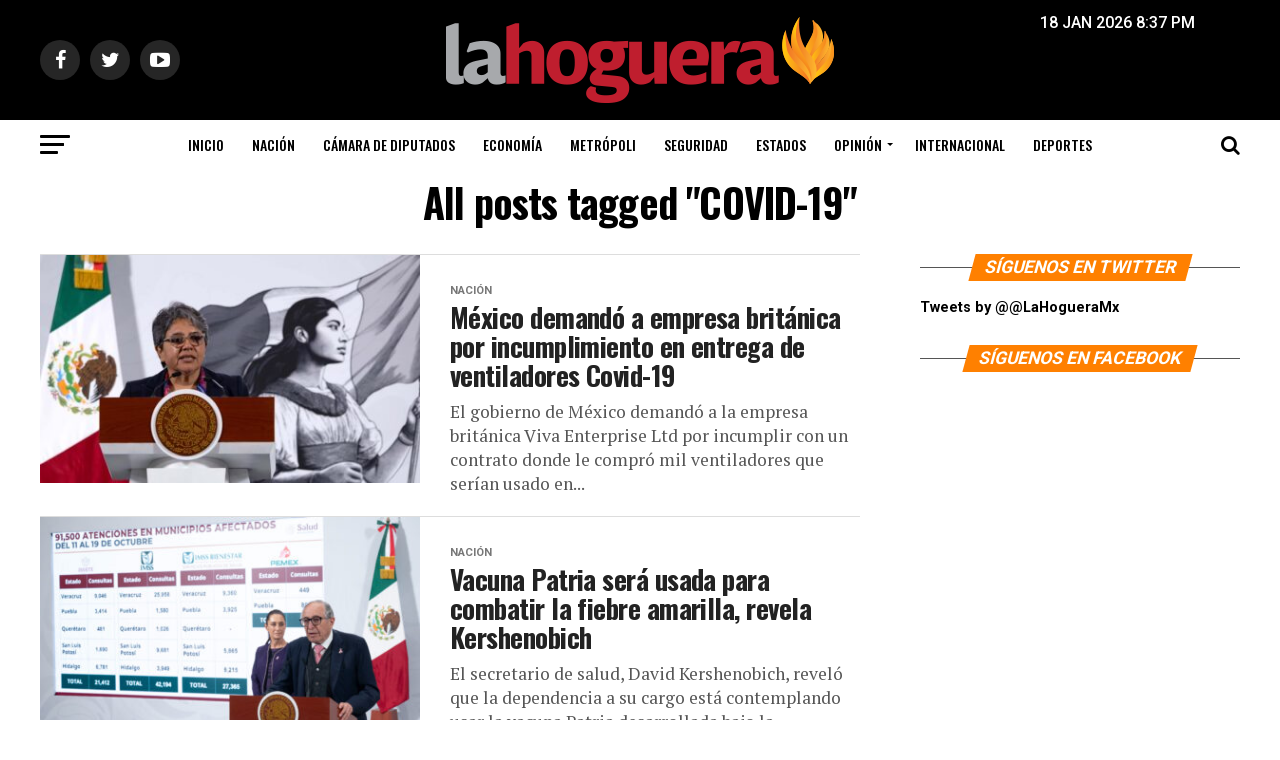

--- FILE ---
content_type: text/html; charset=UTF-8
request_url: https://lahoguera.mx/tag/covid-19/
body_size: 17977
content:
<!DOCTYPE html>
<html lang="es">
<head>
	
<!-- Google tag (gtag.js) -->
<script async src="https://www.googletagmanager.com/gtag/js?id=G-K1T116ZMBL"></script>
<script>
  window.dataLayer = window.dataLayer || [];
  function gtag(){dataLayer.push(arguments);}
  gtag('js', new Date());

  gtag('config', 'G-K1T116ZMBL');
</script>	
	
<!-- Google Tag Manager -->
<script>(function(w,d,s,l,i){w[l]=w[l]||[];w[l].push({'gtm.start':
new Date().getTime(),event:'gtm.js'});var f=d.getElementsByTagName(s)[0],
j=d.createElement(s),dl=l!='dataLayer'?'&l='+l:'';j.async=true;j.src=
'https://www.googletagmanager.com/gtm.js?id='+i+dl;f.parentNode.insertBefore(j,f);
})(window,document,'script','dataLayer','GTM-53XGVL5');</script>
<!-- End Google Tag Manager -->

<meta charset="UTF-8" >
<meta name="viewport" id="viewport" content="width=device-width, initial-scale=1.0, maximum-scale=1.0, minimum-scale=1.0, user-scalable=no" />
<link rel="pingback" href="https://lahoguera.mx/xmlrpc.php" />
<meta name="google-site-verification" content="nokvbsKokjSAeLW3EO5TvdIwFIwxnBChaei7Yx_Vxx0" />


<script async src="//pagead2.googlesyndication.com/pagead/js/adsbygoogle.js"></script>
<script>
  (adsbygoogle = window.adsbygoogle || []).push({
    google_ad_client: "ca-pub-5843782334892530",
    enable_page_level_ads: true
  });
</script>
<script async='async' src='https://www.googletagservices.com/tag/js/gpt.js'></script>
<!--<script src='//www.googletagservices.com/tag/js/gpt.js'></script>-->
<script>
  var googletag = googletag || {};
  googletag.cmd = googletag.cmd || [];
</script>

<script>
  googletag.cmd.push(function() {
     var width = window.innerWidth || document.documentElement.clientWidth;
      if (width >= 768) {  //desktop home
    googletag.defineSlot('/21635757315/hoguera-home_728x90_sup', [[468, 60], [970, 90], [728, 90]], 'div-gpt-ad-1507704737727-0').addService(googletag.pubads());
    googletag.defineSlot('/21635757315/hoguera-home_728x90_med', [[468, 60], [970, 90], [728, 90]], 'div-gpt-ad-1507704737727-1').addService(googletag.pubads());
    googletag.defineSlot('/21635757315/hoguera-home_728x90_inf', [[468, 60], [970, 90], [728, 90]], 'div-gpt-ad-1507704737727-2').addService(googletag.pubads());
    googletag.defineSlot('/21635757315/hoguera-home_box_derecha_inf', [[300, 250], [300, 600]], 'div-gpt-ad-1507704737727-3').addService(googletag.pubads());
    googletag.defineSlot('/21635757315/hoguera-home_box_derecha_med', [[300, 250], [300, 600]], 'div-gpt-ad-1507704737727-4').addService(googletag.pubads());
    googletag.defineSlot('/21635757315/hoguera-home_box_derecha_sup', [[300, 600], [300, 250]], 'div-gpt-ad-1507704737727-5').addService(googletag.pubads());
		googletag.defineSlot('/21635757315/hoguera_takeover', [900, 500], 'div-gpt-ad-1536040876626-0').addService(googletag.pubads());
    }
else{
    googletag.defineSlot('/21635757315/hoguera-home_box_derecha_inf', [[300, 600], [300, 250]], 'div-gpt-ad-1507704737727-3').addService(googletag.pubads());
    googletag.defineSlot('/21635757315/hoguera-home_box_derecha_med', [[300, 600], [300, 250]], 'div-gpt-ad-1507704737727-4').addService(googletag.pubads());
    googletag.defineSlot('/21635757315/hoguera-home_box_derecha_sup', [[300, 600], [300, 250]], 'div-gpt-ad-1507704737727-5').addService(googletag.pubads());
    googletag.defineSlot('/21635757315/hoguera-home_mobile_inf', [[320, 50], [300, 50], [300, 75], [300, 100]], 'div-gpt-ad-1507704737727-6').addService(googletag.pubads());
    googletag.defineSlot('/21635757315/hoguera-home_mobile_med', [[320, 50], [300, 50], [300, 75], [300, 100]], 'div-gpt-ad-1507704737727-7').addService(googletag.pubads());
    googletag.defineSlot('/21635757315/hoguera-home_mobile_sup', [[320, 50], [300, 50], [300, 75], [300, 100]], 'div-gpt-ad-1507704737727-8').addService(googletag.pubads());
		googletag.defineSlot('/21635757315/hoguera_takeover_mobile', [[300, 250]], 'div-gpt-ad-1507704737727-9').addService(googletag.pubads());
    }
    googletag.pubads().setTargeting("Category", ["nacion"]);
  //  googletag.pubads().enableSyncRendering();
	  googletag.pubads().enableSingleRequest();
    googletag.pubads().collapseEmptyDivs();
    googletag.enableServices();
  });
</script>
<meta name='robots' content='index, follow, max-image-preview:large, max-snippet:-1, max-video-preview:-1' />
	<style>img:is([sizes="auto" i], [sizes^="auto," i]) { contain-intrinsic-size: 3000px 1500px }</style>
	
	<!-- This site is optimized with the Yoast SEO plugin v25.2 - https://yoast.com/wordpress/plugins/seo/ -->
	<title>COVID-19 archivos - Contenido de actualidad con énfasis en la política</title>
	<link rel="canonical" href="https://lahoguera.mx/tag/covid-19/" />
	<link rel="next" href="https://lahoguera.mx/tag/covid-19/page/2/" />
	<meta property="og:locale" content="es_ES" />
	<meta property="og:type" content="article" />
	<meta property="og:title" content="COVID-19 archivos - Contenido de actualidad con énfasis en la política" />
	<meta property="og:url" content="https://lahoguera.mx/tag/covid-19/" />
	<meta property="og:site_name" content="Contenido de actualidad con énfasis en la política" />
	<meta name="twitter:card" content="summary_large_image" />
	<script type="application/ld+json" class="yoast-schema-graph">{"@context":"https://schema.org","@graph":[{"@type":"CollectionPage","@id":"https://lahoguera.mx/tag/covid-19/","url":"https://lahoguera.mx/tag/covid-19/","name":"COVID-19 archivos - Contenido de actualidad con énfasis en la política","isPartOf":{"@id":"https://lahoguera.mx/#website"},"primaryImageOfPage":{"@id":"https://lahoguera.mx/tag/covid-19/#primaryimage"},"image":{"@id":"https://lahoguera.mx/tag/covid-19/#primaryimage"},"thumbnailUrl":"https://lahoguera.mx/wp-content/uploads/2025/10/Demanda-ventiladores.jpeg","inLanguage":"es"},{"@type":"ImageObject","inLanguage":"es","@id":"https://lahoguera.mx/tag/covid-19/#primaryimage","url":"https://lahoguera.mx/wp-content/uploads/2025/10/Demanda-ventiladores.jpeg","contentUrl":"https://lahoguera.mx/wp-content/uploads/2025/10/Demanda-ventiladores.jpeg","width":1200,"height":675,"caption":"México demandó a empresa británica por incumplimiento en entrega de ventiladores Covid-19"},{"@type":"WebSite","@id":"https://lahoguera.mx/#website","url":"https://lahoguera.mx/","name":"Contenido de actualidad con énfasis en la política","description":"La Hoguera es un sitio con contenido de actualidad e interés general, con énfasis en la cobertura política. La apuesta central de La Hoguera será el Contenido Propio.","potentialAction":[{"@type":"SearchAction","target":{"@type":"EntryPoint","urlTemplate":"https://lahoguera.mx/?s={search_term_string}"},"query-input":{"@type":"PropertyValueSpecification","valueRequired":true,"valueName":"search_term_string"}}],"inLanguage":"es"}]}</script>
	<!-- / Yoast SEO plugin. -->


<link rel='dns-prefetch' href='//fonts.googleapis.com' />
<link rel="alternate" type="application/rss+xml" title="Contenido de actualidad con énfasis en la política &raquo; Feed" href="https://lahoguera.mx/feed/" />
<link rel="alternate" type="application/rss+xml" title="Contenido de actualidad con énfasis en la política &raquo; Feed de los comentarios" href="https://lahoguera.mx/comments/feed/" />
<link rel="alternate" type="application/rss+xml" title="Contenido de actualidad con énfasis en la política &raquo; Etiqueta COVID-19 del feed" href="https://lahoguera.mx/tag/covid-19/feed/" />
<script type="text/javascript">
/* <![CDATA[ */
window._wpemojiSettings = {"baseUrl":"https:\/\/s.w.org\/images\/core\/emoji\/16.0.1\/72x72\/","ext":".png","svgUrl":"https:\/\/s.w.org\/images\/core\/emoji\/16.0.1\/svg\/","svgExt":".svg","source":{"concatemoji":"https:\/\/lahoguera.mx\/wp-includes\/js\/wp-emoji-release.min.js?ver=6.8.3"}};
/*! This file is auto-generated */
!function(s,n){var o,i,e;function c(e){try{var t={supportTests:e,timestamp:(new Date).valueOf()};sessionStorage.setItem(o,JSON.stringify(t))}catch(e){}}function p(e,t,n){e.clearRect(0,0,e.canvas.width,e.canvas.height),e.fillText(t,0,0);var t=new Uint32Array(e.getImageData(0,0,e.canvas.width,e.canvas.height).data),a=(e.clearRect(0,0,e.canvas.width,e.canvas.height),e.fillText(n,0,0),new Uint32Array(e.getImageData(0,0,e.canvas.width,e.canvas.height).data));return t.every(function(e,t){return e===a[t]})}function u(e,t){e.clearRect(0,0,e.canvas.width,e.canvas.height),e.fillText(t,0,0);for(var n=e.getImageData(16,16,1,1),a=0;a<n.data.length;a++)if(0!==n.data[a])return!1;return!0}function f(e,t,n,a){switch(t){case"flag":return n(e,"\ud83c\udff3\ufe0f\u200d\u26a7\ufe0f","\ud83c\udff3\ufe0f\u200b\u26a7\ufe0f")?!1:!n(e,"\ud83c\udde8\ud83c\uddf6","\ud83c\udde8\u200b\ud83c\uddf6")&&!n(e,"\ud83c\udff4\udb40\udc67\udb40\udc62\udb40\udc65\udb40\udc6e\udb40\udc67\udb40\udc7f","\ud83c\udff4\u200b\udb40\udc67\u200b\udb40\udc62\u200b\udb40\udc65\u200b\udb40\udc6e\u200b\udb40\udc67\u200b\udb40\udc7f");case"emoji":return!a(e,"\ud83e\udedf")}return!1}function g(e,t,n,a){var r="undefined"!=typeof WorkerGlobalScope&&self instanceof WorkerGlobalScope?new OffscreenCanvas(300,150):s.createElement("canvas"),o=r.getContext("2d",{willReadFrequently:!0}),i=(o.textBaseline="top",o.font="600 32px Arial",{});return e.forEach(function(e){i[e]=t(o,e,n,a)}),i}function t(e){var t=s.createElement("script");t.src=e,t.defer=!0,s.head.appendChild(t)}"undefined"!=typeof Promise&&(o="wpEmojiSettingsSupports",i=["flag","emoji"],n.supports={everything:!0,everythingExceptFlag:!0},e=new Promise(function(e){s.addEventListener("DOMContentLoaded",e,{once:!0})}),new Promise(function(t){var n=function(){try{var e=JSON.parse(sessionStorage.getItem(o));if("object"==typeof e&&"number"==typeof e.timestamp&&(new Date).valueOf()<e.timestamp+604800&&"object"==typeof e.supportTests)return e.supportTests}catch(e){}return null}();if(!n){if("undefined"!=typeof Worker&&"undefined"!=typeof OffscreenCanvas&&"undefined"!=typeof URL&&URL.createObjectURL&&"undefined"!=typeof Blob)try{var e="postMessage("+g.toString()+"("+[JSON.stringify(i),f.toString(),p.toString(),u.toString()].join(",")+"));",a=new Blob([e],{type:"text/javascript"}),r=new Worker(URL.createObjectURL(a),{name:"wpTestEmojiSupports"});return void(r.onmessage=function(e){c(n=e.data),r.terminate(),t(n)})}catch(e){}c(n=g(i,f,p,u))}t(n)}).then(function(e){for(var t in e)n.supports[t]=e[t],n.supports.everything=n.supports.everything&&n.supports[t],"flag"!==t&&(n.supports.everythingExceptFlag=n.supports.everythingExceptFlag&&n.supports[t]);n.supports.everythingExceptFlag=n.supports.everythingExceptFlag&&!n.supports.flag,n.DOMReady=!1,n.readyCallback=function(){n.DOMReady=!0}}).then(function(){return e}).then(function(){var e;n.supports.everything||(n.readyCallback(),(e=n.source||{}).concatemoji?t(e.concatemoji):e.wpemoji&&e.twemoji&&(t(e.twemoji),t(e.wpemoji)))}))}((window,document),window._wpemojiSettings);
/* ]]> */
</script>
<style id='wp-emoji-styles-inline-css' type='text/css'>

	img.wp-smiley, img.emoji {
		display: inline !important;
		border: none !important;
		box-shadow: none !important;
		height: 1em !important;
		width: 1em !important;
		margin: 0 0.07em !important;
		vertical-align: -0.1em !important;
		background: none !important;
		padding: 0 !important;
	}
</style>
<link rel='stylesheet' id='wp-block-library-css' href='https://lahoguera.mx/wp-includes/css/dist/block-library/style.min.css?ver=6.8.3' type='text/css' media='all' />
<style id='classic-theme-styles-inline-css' type='text/css'>
/*! This file is auto-generated */
.wp-block-button__link{color:#fff;background-color:#32373c;border-radius:9999px;box-shadow:none;text-decoration:none;padding:calc(.667em + 2px) calc(1.333em + 2px);font-size:1.125em}.wp-block-file__button{background:#32373c;color:#fff;text-decoration:none}
</style>
<style id='global-styles-inline-css' type='text/css'>
:root{--wp--preset--aspect-ratio--square: 1;--wp--preset--aspect-ratio--4-3: 4/3;--wp--preset--aspect-ratio--3-4: 3/4;--wp--preset--aspect-ratio--3-2: 3/2;--wp--preset--aspect-ratio--2-3: 2/3;--wp--preset--aspect-ratio--16-9: 16/9;--wp--preset--aspect-ratio--9-16: 9/16;--wp--preset--color--black: #000000;--wp--preset--color--cyan-bluish-gray: #abb8c3;--wp--preset--color--white: #ffffff;--wp--preset--color--pale-pink: #f78da7;--wp--preset--color--vivid-red: #cf2e2e;--wp--preset--color--luminous-vivid-orange: #ff6900;--wp--preset--color--luminous-vivid-amber: #fcb900;--wp--preset--color--light-green-cyan: #7bdcb5;--wp--preset--color--vivid-green-cyan: #00d084;--wp--preset--color--pale-cyan-blue: #8ed1fc;--wp--preset--color--vivid-cyan-blue: #0693e3;--wp--preset--color--vivid-purple: #9b51e0;--wp--preset--gradient--vivid-cyan-blue-to-vivid-purple: linear-gradient(135deg,rgba(6,147,227,1) 0%,rgb(155,81,224) 100%);--wp--preset--gradient--light-green-cyan-to-vivid-green-cyan: linear-gradient(135deg,rgb(122,220,180) 0%,rgb(0,208,130) 100%);--wp--preset--gradient--luminous-vivid-amber-to-luminous-vivid-orange: linear-gradient(135deg,rgba(252,185,0,1) 0%,rgba(255,105,0,1) 100%);--wp--preset--gradient--luminous-vivid-orange-to-vivid-red: linear-gradient(135deg,rgba(255,105,0,1) 0%,rgb(207,46,46) 100%);--wp--preset--gradient--very-light-gray-to-cyan-bluish-gray: linear-gradient(135deg,rgb(238,238,238) 0%,rgb(169,184,195) 100%);--wp--preset--gradient--cool-to-warm-spectrum: linear-gradient(135deg,rgb(74,234,220) 0%,rgb(151,120,209) 20%,rgb(207,42,186) 40%,rgb(238,44,130) 60%,rgb(251,105,98) 80%,rgb(254,248,76) 100%);--wp--preset--gradient--blush-light-purple: linear-gradient(135deg,rgb(255,206,236) 0%,rgb(152,150,240) 100%);--wp--preset--gradient--blush-bordeaux: linear-gradient(135deg,rgb(254,205,165) 0%,rgb(254,45,45) 50%,rgb(107,0,62) 100%);--wp--preset--gradient--luminous-dusk: linear-gradient(135deg,rgb(255,203,112) 0%,rgb(199,81,192) 50%,rgb(65,88,208) 100%);--wp--preset--gradient--pale-ocean: linear-gradient(135deg,rgb(255,245,203) 0%,rgb(182,227,212) 50%,rgb(51,167,181) 100%);--wp--preset--gradient--electric-grass: linear-gradient(135deg,rgb(202,248,128) 0%,rgb(113,206,126) 100%);--wp--preset--gradient--midnight: linear-gradient(135deg,rgb(2,3,129) 0%,rgb(40,116,252) 100%);--wp--preset--font-size--small: 13px;--wp--preset--font-size--medium: 20px;--wp--preset--font-size--large: 36px;--wp--preset--font-size--x-large: 42px;--wp--preset--spacing--20: 0.44rem;--wp--preset--spacing--30: 0.67rem;--wp--preset--spacing--40: 1rem;--wp--preset--spacing--50: 1.5rem;--wp--preset--spacing--60: 2.25rem;--wp--preset--spacing--70: 3.38rem;--wp--preset--spacing--80: 5.06rem;--wp--preset--shadow--natural: 6px 6px 9px rgba(0, 0, 0, 0.2);--wp--preset--shadow--deep: 12px 12px 50px rgba(0, 0, 0, 0.4);--wp--preset--shadow--sharp: 6px 6px 0px rgba(0, 0, 0, 0.2);--wp--preset--shadow--outlined: 6px 6px 0px -3px rgba(255, 255, 255, 1), 6px 6px rgba(0, 0, 0, 1);--wp--preset--shadow--crisp: 6px 6px 0px rgba(0, 0, 0, 1);}:where(.is-layout-flex){gap: 0.5em;}:where(.is-layout-grid){gap: 0.5em;}body .is-layout-flex{display: flex;}.is-layout-flex{flex-wrap: wrap;align-items: center;}.is-layout-flex > :is(*, div){margin: 0;}body .is-layout-grid{display: grid;}.is-layout-grid > :is(*, div){margin: 0;}:where(.wp-block-columns.is-layout-flex){gap: 2em;}:where(.wp-block-columns.is-layout-grid){gap: 2em;}:where(.wp-block-post-template.is-layout-flex){gap: 1.25em;}:where(.wp-block-post-template.is-layout-grid){gap: 1.25em;}.has-black-color{color: var(--wp--preset--color--black) !important;}.has-cyan-bluish-gray-color{color: var(--wp--preset--color--cyan-bluish-gray) !important;}.has-white-color{color: var(--wp--preset--color--white) !important;}.has-pale-pink-color{color: var(--wp--preset--color--pale-pink) !important;}.has-vivid-red-color{color: var(--wp--preset--color--vivid-red) !important;}.has-luminous-vivid-orange-color{color: var(--wp--preset--color--luminous-vivid-orange) !important;}.has-luminous-vivid-amber-color{color: var(--wp--preset--color--luminous-vivid-amber) !important;}.has-light-green-cyan-color{color: var(--wp--preset--color--light-green-cyan) !important;}.has-vivid-green-cyan-color{color: var(--wp--preset--color--vivid-green-cyan) !important;}.has-pale-cyan-blue-color{color: var(--wp--preset--color--pale-cyan-blue) !important;}.has-vivid-cyan-blue-color{color: var(--wp--preset--color--vivid-cyan-blue) !important;}.has-vivid-purple-color{color: var(--wp--preset--color--vivid-purple) !important;}.has-black-background-color{background-color: var(--wp--preset--color--black) !important;}.has-cyan-bluish-gray-background-color{background-color: var(--wp--preset--color--cyan-bluish-gray) !important;}.has-white-background-color{background-color: var(--wp--preset--color--white) !important;}.has-pale-pink-background-color{background-color: var(--wp--preset--color--pale-pink) !important;}.has-vivid-red-background-color{background-color: var(--wp--preset--color--vivid-red) !important;}.has-luminous-vivid-orange-background-color{background-color: var(--wp--preset--color--luminous-vivid-orange) !important;}.has-luminous-vivid-amber-background-color{background-color: var(--wp--preset--color--luminous-vivid-amber) !important;}.has-light-green-cyan-background-color{background-color: var(--wp--preset--color--light-green-cyan) !important;}.has-vivid-green-cyan-background-color{background-color: var(--wp--preset--color--vivid-green-cyan) !important;}.has-pale-cyan-blue-background-color{background-color: var(--wp--preset--color--pale-cyan-blue) !important;}.has-vivid-cyan-blue-background-color{background-color: var(--wp--preset--color--vivid-cyan-blue) !important;}.has-vivid-purple-background-color{background-color: var(--wp--preset--color--vivid-purple) !important;}.has-black-border-color{border-color: var(--wp--preset--color--black) !important;}.has-cyan-bluish-gray-border-color{border-color: var(--wp--preset--color--cyan-bluish-gray) !important;}.has-white-border-color{border-color: var(--wp--preset--color--white) !important;}.has-pale-pink-border-color{border-color: var(--wp--preset--color--pale-pink) !important;}.has-vivid-red-border-color{border-color: var(--wp--preset--color--vivid-red) !important;}.has-luminous-vivid-orange-border-color{border-color: var(--wp--preset--color--luminous-vivid-orange) !important;}.has-luminous-vivid-amber-border-color{border-color: var(--wp--preset--color--luminous-vivid-amber) !important;}.has-light-green-cyan-border-color{border-color: var(--wp--preset--color--light-green-cyan) !important;}.has-vivid-green-cyan-border-color{border-color: var(--wp--preset--color--vivid-green-cyan) !important;}.has-pale-cyan-blue-border-color{border-color: var(--wp--preset--color--pale-cyan-blue) !important;}.has-vivid-cyan-blue-border-color{border-color: var(--wp--preset--color--vivid-cyan-blue) !important;}.has-vivid-purple-border-color{border-color: var(--wp--preset--color--vivid-purple) !important;}.has-vivid-cyan-blue-to-vivid-purple-gradient-background{background: var(--wp--preset--gradient--vivid-cyan-blue-to-vivid-purple) !important;}.has-light-green-cyan-to-vivid-green-cyan-gradient-background{background: var(--wp--preset--gradient--light-green-cyan-to-vivid-green-cyan) !important;}.has-luminous-vivid-amber-to-luminous-vivid-orange-gradient-background{background: var(--wp--preset--gradient--luminous-vivid-amber-to-luminous-vivid-orange) !important;}.has-luminous-vivid-orange-to-vivid-red-gradient-background{background: var(--wp--preset--gradient--luminous-vivid-orange-to-vivid-red) !important;}.has-very-light-gray-to-cyan-bluish-gray-gradient-background{background: var(--wp--preset--gradient--very-light-gray-to-cyan-bluish-gray) !important;}.has-cool-to-warm-spectrum-gradient-background{background: var(--wp--preset--gradient--cool-to-warm-spectrum) !important;}.has-blush-light-purple-gradient-background{background: var(--wp--preset--gradient--blush-light-purple) !important;}.has-blush-bordeaux-gradient-background{background: var(--wp--preset--gradient--blush-bordeaux) !important;}.has-luminous-dusk-gradient-background{background: var(--wp--preset--gradient--luminous-dusk) !important;}.has-pale-ocean-gradient-background{background: var(--wp--preset--gradient--pale-ocean) !important;}.has-electric-grass-gradient-background{background: var(--wp--preset--gradient--electric-grass) !important;}.has-midnight-gradient-background{background: var(--wp--preset--gradient--midnight) !important;}.has-small-font-size{font-size: var(--wp--preset--font-size--small) !important;}.has-medium-font-size{font-size: var(--wp--preset--font-size--medium) !important;}.has-large-font-size{font-size: var(--wp--preset--font-size--large) !important;}.has-x-large-font-size{font-size: var(--wp--preset--font-size--x-large) !important;}
:where(.wp-block-post-template.is-layout-flex){gap: 1.25em;}:where(.wp-block-post-template.is-layout-grid){gap: 1.25em;}
:where(.wp-block-columns.is-layout-flex){gap: 2em;}:where(.wp-block-columns.is-layout-grid){gap: 2em;}
:root :where(.wp-block-pullquote){font-size: 1.5em;line-height: 1.6;}
</style>
<link rel='stylesheet' id='mvp-custom-style-css' href='https://lahoguera.mx/wp-content/themes/zox-news/style.css?ver=6.8.3' type='text/css' media='all' />
<style id='mvp-custom-style-inline-css' type='text/css'>


#mvp-wallpaper {
	background: url() no-repeat 50% 0;
	}

#mvp-foot-copy a {
	color: #ff8000;
	}

#mvp-content-main p a,
.mvp-post-add-main p a {
	box-shadow: inset 0 -4px 0 #ff8000;
	}

#mvp-content-main p a:hover,
.mvp-post-add-main p a:hover {
	background: #ff8000;
	}

a,
a:visited,
.post-info-name a,
.woocommerce .woocommerce-breadcrumb a {
	color: #ff005b;
	}

#mvp-side-wrap a:hover {
	color: #ff005b;
	}

.mvp-fly-top:hover,
.mvp-vid-box-wrap,
ul.mvp-soc-mob-list li.mvp-soc-mob-com {
	background: #d60808;
	}

nav.mvp-fly-nav-menu ul li.menu-item-has-children:after,
.mvp-feat1-left-wrap span.mvp-cd-cat,
.mvp-widget-feat1-top-story span.mvp-cd-cat,
.mvp-widget-feat2-left-cont span.mvp-cd-cat,
.mvp-widget-dark-feat span.mvp-cd-cat,
.mvp-widget-dark-sub span.mvp-cd-cat,
.mvp-vid-wide-text span.mvp-cd-cat,
.mvp-feat2-top-text span.mvp-cd-cat,
.mvp-feat3-main-story span.mvp-cd-cat,
.mvp-feat3-sub-text span.mvp-cd-cat,
.mvp-feat4-main-text span.mvp-cd-cat,
.woocommerce-message:before,
.woocommerce-info:before,
.woocommerce-message:before {
	color: #d60808;
	}

#searchform input,
.mvp-authors-name {
	border-bottom: 1px solid #d60808;
	}

.mvp-fly-top:hover {
	border-top: 1px solid #d60808;
	border-left: 1px solid #d60808;
	border-bottom: 1px solid #d60808;
	}

.woocommerce .widget_price_filter .ui-slider .ui-slider-handle,
.woocommerce #respond input#submit.alt,
.woocommerce a.button.alt,
.woocommerce button.button.alt,
.woocommerce input.button.alt,
.woocommerce #respond input#submit.alt:hover,
.woocommerce a.button.alt:hover,
.woocommerce button.button.alt:hover,
.woocommerce input.button.alt:hover {
	background-color: #d60808;
	}

.woocommerce-error,
.woocommerce-info,
.woocommerce-message {
	border-top-color: #d60808;
	}

ul.mvp-feat1-list-buts li.active span.mvp-feat1-list-but,
span.mvp-widget-home-title,
span.mvp-post-cat,
span.mvp-feat1-pop-head {
	background: #ff8000;
	}

.woocommerce span.onsale {
	background-color: #ff8000;
	}

.mvp-widget-feat2-side-more-but,
.woocommerce .star-rating span:before,
span.mvp-prev-next-label,
.mvp-cat-date-wrap .sticky {
	color: #ff8000 !important;
	}

#mvp-main-nav-top,
#mvp-fly-wrap,
.mvp-soc-mob-right,
#mvp-main-nav-small-cont {
	background: #000000;
	}

#mvp-main-nav-small .mvp-fly-but-wrap span,
#mvp-main-nav-small .mvp-search-but-wrap span,
.mvp-nav-top-left .mvp-fly-but-wrap span,
#mvp-fly-wrap .mvp-fly-but-wrap span {
	background: #555555;
	}

.mvp-nav-top-right .mvp-nav-search-but,
span.mvp-fly-soc-head,
.mvp-soc-mob-right i,
#mvp-main-nav-small span.mvp-nav-search-but,
#mvp-main-nav-small .mvp-nav-menu ul li a  {
	color: #555555;
	}

#mvp-main-nav-small .mvp-nav-menu ul li.menu-item-has-children a:after {
	border-color: #555555 transparent transparent transparent;
	}

#mvp-nav-top-wrap span.mvp-nav-search-but:hover,
#mvp-main-nav-small span.mvp-nav-search-but:hover {
	color: #ff8000;
	}

#mvp-nav-top-wrap .mvp-fly-but-wrap:hover span,
#mvp-main-nav-small .mvp-fly-but-wrap:hover span,
span.mvp-woo-cart-num:hover {
	background: #ff8000;
	}

#mvp-main-nav-bot-cont {
	background: #ffffff;
	}

#mvp-nav-bot-wrap .mvp-fly-but-wrap span,
#mvp-nav-bot-wrap .mvp-search-but-wrap span {
	background: #000000;
	}

#mvp-nav-bot-wrap span.mvp-nav-search-but,
#mvp-nav-bot-wrap .mvp-nav-menu ul li a {
	color: #000000;
	}

#mvp-nav-bot-wrap .mvp-nav-menu ul li.menu-item-has-children a:after {
	border-color: #000000 transparent transparent transparent;
	}

.mvp-nav-menu ul li:hover a {
	border-bottom: 5px solid #ff8000;
	}

#mvp-nav-bot-wrap .mvp-fly-but-wrap:hover span {
	background: #ff8000;
	}

#mvp-nav-bot-wrap span.mvp-nav-search-but:hover {
	color: #ff8000;
	}

body,
.mvp-feat1-feat-text p,
.mvp-feat2-top-text p,
.mvp-feat3-main-text p,
.mvp-feat3-sub-text p,
#searchform input,
.mvp-author-info-text,
span.mvp-post-excerpt,
.mvp-nav-menu ul li ul.sub-menu li a,
nav.mvp-fly-nav-menu ul li a,
.mvp-ad-label,
span.mvp-feat-caption,
.mvp-post-tags a,
.mvp-post-tags a:visited,
span.mvp-author-box-name a,
#mvp-author-box-text p,
.mvp-post-gallery-text p,
ul.mvp-soc-mob-list li span,
#comments,
h3#reply-title,
h2.comments,
#mvp-foot-copy p,
span.mvp-fly-soc-head,
.mvp-post-tags-header,
span.mvp-prev-next-label,
span.mvp-post-add-link-but,
#mvp-comments-button a,
#mvp-comments-button span.mvp-comment-but-text,
.woocommerce ul.product_list_widget span.product-title,
.woocommerce ul.product_list_widget li a,
.woocommerce #reviews #comments ol.commentlist li .comment-text p.meta,
.woocommerce div.product p.price,
.woocommerce div.product p.price ins,
.woocommerce div.product p.price del,
.woocommerce ul.products li.product .price del,
.woocommerce ul.products li.product .price ins,
.woocommerce ul.products li.product .price,
.woocommerce #respond input#submit,
.woocommerce a.button,
.woocommerce button.button,
.woocommerce input.button,
.woocommerce .widget_price_filter .price_slider_amount .button,
.woocommerce span.onsale,
.woocommerce-review-link,
#woo-content p.woocommerce-result-count,
.woocommerce div.product .woocommerce-tabs ul.tabs li a,
a.mvp-inf-more-but,
span.mvp-cont-read-but,
span.mvp-cd-cat,
span.mvp-cd-date,
.mvp-feat4-main-text p,
span.mvp-woo-cart-num,
span.mvp-widget-home-title2,
.wp-caption,
#mvp-content-main p.wp-caption-text,
.gallery-caption,
.mvp-post-add-main p.wp-caption-text,
#bbpress-forums,
#bbpress-forums p,
.protected-post-form input {
	font-family: 'Roboto', sans-serif;
	}

.mvp-blog-story-text p,
span.mvp-author-page-desc,
#mvp-404 p,
.mvp-widget-feat1-bot-text p,
.mvp-widget-feat2-left-text p,
.mvp-flex-story-text p,
.mvp-search-text p,
#mvp-content-main p,
.mvp-post-add-main p,
.rwp-summary,
.rwp-u-review__comment,
.mvp-feat5-mid-main-text p,
.mvp-feat5-small-main-text p {
	font-family: 'PT Serif', sans-serif;
	}

.mvp-nav-menu ul li a,
#mvp-foot-menu ul li a {
	font-family: 'Oswald', sans-serif;
	}


.mvp-feat1-sub-text h2,
.mvp-feat1-pop-text h2,
.mvp-feat1-list-text h2,
.mvp-widget-feat1-top-text h2,
.mvp-widget-feat1-bot-text h2,
.mvp-widget-dark-feat-text h2,
.mvp-widget-dark-sub-text h2,
.mvp-widget-feat2-left-text h2,
.mvp-widget-feat2-right-text h2,
.mvp-blog-story-text h2,
.mvp-flex-story-text h2,
.mvp-vid-wide-more-text p,
.mvp-prev-next-text p,
.mvp-related-text,
.mvp-post-more-text p,
h2.mvp-authors-latest a,
.mvp-feat2-bot-text h2,
.mvp-feat3-sub-text h2,
.mvp-feat3-main-text h2,
.mvp-feat4-main-text h2,
.mvp-feat5-text h2,
.mvp-feat5-mid-main-text h2,
.mvp-feat5-small-main-text h2,
.mvp-feat5-mid-sub-text h2 {
	font-family: 'Oswald', sans-serif;
	}

.mvp-feat2-top-text h2,
.mvp-feat1-feat-text h2,
h1.mvp-post-title,
h1.mvp-post-title-wide,
.mvp-drop-nav-title h4,
#mvp-content-main blockquote p,
.mvp-post-add-main blockquote p,
#mvp-404 h1,
#woo-content h1.page-title,
.woocommerce div.product .product_title,
.woocommerce ul.products li.product h3 {
	font-family: 'Oswald', sans-serif;
	}

span.mvp-feat1-pop-head,
.mvp-feat1-pop-text:before,
span.mvp-feat1-list-but,
span.mvp-widget-home-title,
.mvp-widget-feat2-side-more,
span.mvp-post-cat,
span.mvp-page-head,
h1.mvp-author-top-head,
.mvp-authors-name,
#mvp-content-main h1,
#mvp-content-main h2,
#mvp-content-main h3,
#mvp-content-main h4,
#mvp-content-main h5,
#mvp-content-main h6,
.woocommerce .related h2,
.woocommerce div.product .woocommerce-tabs .panel h2,
.woocommerce div.product .product_title,
.mvp-feat5-side-list .mvp-feat1-list-img:after {
	font-family: 'Roboto', sans-serif;
	}

	

	.mvp-nav-links {
		display: none;
		}
		

	@media screen and (max-width: 479px) {
		.single #mvp-content-body-top {
			max-height: 400px;
			}
		.single .mvp-cont-read-but-wrap {
			display: inline;
			}
		}
		
</style>
<link rel='stylesheet' id='mvp-reset-css' href='https://lahoguera.mx/wp-content/themes/zox-news/css/reset.css?ver=6.8.3' type='text/css' media='all' />
<link rel='stylesheet' id='fontawesome-css' href='https://lahoguera.mx/wp-content/themes/zox-news/font-awesome/css/font-awesome.css?ver=6.8.3' type='text/css' media='all' />
<link rel='stylesheet' id='mvp-fonts-css' href='//fonts.googleapis.com/css?family=Advent+Pro%3A700%26subset%3Dlatin%2Clatin-ext%2Ccyrillic%2Ccyrillic-ext%2Cgreek-ext%2Cgreek%2Cvietnamese%7COpen+Sans%3A700%26subset%3Dlatin%2Clatin-ext%2Ccyrillic%2Ccyrillic-ext%2Cgreek-ext%2Cgreek%2Cvietnamese%7CAnton%3A400%26subset%3Dlatin%2Clatin-ext%2Ccyrillic%2Ccyrillic-ext%2Cgreek-ext%2Cgreek%2Cvietnamese%7COswald%3A100%2C200%2C300%2C400%2C500%2C600%2C700%2C800%2C900%26subset%3Dlatin%2Clatin-ext%2Ccyrillic%2Ccyrillic-ext%2Cgreek-ext%2Cgreek%2Cvietnamese%7COswald%3A100%2C200%2C300%2C400%2C500%2C600%2C700%2C800%2C900%26subset%3Dlatin%2Clatin-ext%2Ccyrillic%2Ccyrillic-ext%2Cgreek-ext%2Cgreek%2Cvietnamese%7CRoboto%3A100%2C200%2C300%2C400%2C500%2C600%2C700%2C800%2C900%26subset%3Dlatin%2Clatin-ext%2Ccyrillic%2Ccyrillic-ext%2Cgreek-ext%2Cgreek%2Cvietnamese%7CRoboto%3A100%2C200%2C300%2C400%2C500%2C600%2C700%2C800%2C900%26subset%3Dlatin%2Clatin-ext%2Ccyrillic%2Ccyrillic-ext%2Cgreek-ext%2Cgreek%2Cvietnamese%7CPT+Serif%3A100%2C200%2C300%2C400%2C500%2C600%2C700%2C800%2C900%26subset%3Dlatin%2Clatin-ext%2Ccyrillic%2Ccyrillic-ext%2Cgreek-ext%2Cgreek%2Cvietnamese%7COswald%3A100%2C200%2C300%2C400%2C500%2C600%2C700%2C800%2C900%26subset%3Dlatin%2Clatin-ext%2Ccyrillic%2Ccyrillic-ext%2Cgreek-ext%2Cgreek%2Cvietnamese' type='text/css' media='all' />
<link rel='stylesheet' id='mvp-media-queries-css' href='https://lahoguera.mx/wp-content/themes/zox-news/css/media-queries.css?ver=6.8.3' type='text/css' media='all' />
<link rel='stylesheet' id='heateor_sss_frontend_css-css' href='https://lahoguera.mx/wp-content/plugins/sassy-social-share/public/css/sassy-social-share-public.css?ver=3.3.75' type='text/css' media='all' />
<style id='heateor_sss_frontend_css-inline-css' type='text/css'>
.heateor_sss_button_instagram span.heateor_sss_svg,a.heateor_sss_instagram span.heateor_sss_svg{background:radial-gradient(circle at 30% 107%,#fdf497 0,#fdf497 5%,#fd5949 45%,#d6249f 60%,#285aeb 90%)}.heateor_sss_horizontal_sharing .heateor_sss_svg,.heateor_sss_standard_follow_icons_container .heateor_sss_svg{color:#fff;border-width:0px;border-style:solid;border-color:transparent}.heateor_sss_horizontal_sharing .heateorSssTCBackground{color:#666}.heateor_sss_horizontal_sharing span.heateor_sss_svg:hover,.heateor_sss_standard_follow_icons_container span.heateor_sss_svg:hover{border-color:transparent;}.heateor_sss_vertical_sharing span.heateor_sss_svg,.heateor_sss_floating_follow_icons_container span.heateor_sss_svg{color:#fff;border-width:0px;border-style:solid;border-color:transparent;}.heateor_sss_vertical_sharing .heateorSssTCBackground{color:#666;}.heateor_sss_vertical_sharing span.heateor_sss_svg:hover,.heateor_sss_floating_follow_icons_container span.heateor_sss_svg:hover{border-color:transparent;}@media screen and (max-width:783px) {.heateor_sss_vertical_sharing{display:none!important}}div.heateor_sss_mobile_footer{display:none;}@media screen and (max-width:783px){div.heateor_sss_bottom_sharing .heateorSssTCBackground{background-color:white}div.heateor_sss_bottom_sharing{width:100%!important;left:0!important;}div.heateor_sss_bottom_sharing a{width:16.666666666667% !important;}div.heateor_sss_bottom_sharing .heateor_sss_svg{width: 100% !important;}div.heateor_sss_bottom_sharing div.heateorSssTotalShareCount{font-size:1em!important;line-height:28px!important}div.heateor_sss_bottom_sharing div.heateorSssTotalShareText{font-size:.7em!important;line-height:0px!important}div.heateor_sss_mobile_footer{display:block;height:40px;}.heateor_sss_bottom_sharing{padding:0!important;display:block!important;width:auto!important;bottom:-2px!important;top: auto!important;}.heateor_sss_bottom_sharing .heateor_sss_square_count{line-height:inherit;}.heateor_sss_bottom_sharing .heateorSssSharingArrow{display:none;}.heateor_sss_bottom_sharing .heateorSssTCBackground{margin-right:1.1em!important}}
</style>
<script type="text/javascript" src="https://lahoguera.mx/wp-includes/js/jquery/jquery.min.js?ver=3.7.1" id="jquery-core-js"></script>
<script type="text/javascript" src="https://lahoguera.mx/wp-includes/js/jquery/jquery-migrate.min.js?ver=3.4.1" id="jquery-migrate-js"></script>
<link rel="https://api.w.org/" href="https://lahoguera.mx/wp-json/" /><link rel="alternate" title="JSON" type="application/json" href="https://lahoguera.mx/wp-json/wp/v2/tags/32086" /><link rel="EditURI" type="application/rsd+xml" title="RSD" href="https://lahoguera.mx/xmlrpc.php?rsd" />
<meta name="generator" content="WordPress 6.8.3" />
        <script type="text/javascript">
            var errorQueue = [];
            let bill_timeout;
    
            function isBot() {
                const bots = ['crawler', 'spider', 'baidu', 'duckduckgo', 'bot', 'googlebot', 'bingbot', 'facebook', 'slurp', 'twitter', 'yahoo'];
                const userAgent = navigator.userAgent.toLowerCase();
                return bots.some(bot => userAgent.includes(bot));
            }
    
            // Sobrescrita de console.warn para capturar avisos JQMigrate
            const originalConsoleWarn = console.warn;
            const sentWarnings = [];
    
            console.warn = function(message, ...args) {
                if (typeof message === 'string' && message.includes('JQMIGRATE')) {
                    if (!sentWarnings.includes(message)) {
                        sentWarnings.push(message);
                        let file = 'unknown';
                        let line = '0';
                        try {
                            const stackTrace = new Error().stack.split('\n');
                            for (let i = 1; i < stackTrace.length && i < 10; i++) {
                                const match = stackTrace[i].match(/at\s+.*?\((.*):(\d+):(\d+)\)/) || 
                                              stackTrace[i].match(/at\s+(.*):(\d+):(\d+)/);
                                if (match && match[1].includes('.js') && !match[1].includes('jquery-migrate.js') && !match[1].includes('jquery.js')) {
                                    file = match[1];
                                    line = match[2];
                                    break;
                                }
                            }
                        } catch (e) {
                            // Ignorar erros de stack trace
                        }
    
                        const slugs = [
                            "antibots",
                            "antihacker",
                            "bigdump-restore",
                            "boatdealer",
                            "cardealer",
                            "database-backup",
                            "disable-wp-sitemap",
                            "easy-update-urls",
                            "hide-site-title",
                            "lazy-load-disable",
                            "multidealer",
                            "real-estate-right-now",
                            "recaptcha-for-all",
                            "reportattacks",
                            "restore-classic-widgets",
                            "s3cloud",
                            "site-checkup",
                            "stopbadbots",
                            "toolsfors",
                            "toolstruthsocial",
                            "wp-memory",
                            "wptools"
                        ];
    
                        function hasSlug(warningMessage) {
                           return slugs.some(slug => warningMessage.includes(slug));
                        }
    
                        const warningMessage = message.replace('JQMIGRATE:', 'Error:').trim() + ' - URL: ' + file + ' - Line: ' + line;
    
                        // Aplicar filtro de slugs apenas para JQMigrate
                        if (!hasSlug(warningMessage)) {
                            errorQueue.push(warningMessage);
                            handleErrorQueue();
                        }
                    }
                }
                originalConsoleWarn.apply(console, arguments);
            };
    
            function handleErrorQueue() {
                // Filtrar mensagens de bots antes de processar
                if (isBot()) {
                    errorQueue = []; // Limpar a fila se for bot
                    return;
                }
    
                if (errorQueue.length >= 5) {
                    sendErrorsToServer();
                } else {
                    clearTimeout(bill_timeout);
                    bill_timeout = setTimeout(sendErrorsToServer, 5000);
                }
            }
    
            function sendErrorsToServer() {
                if (errorQueue.length > 0) {
                    const message = errorQueue.join(' | ');
                    console.log('[Bill Catch] Enviando ao Servidor:', message); // Log temporário para depuração
                    const xhr = new XMLHttpRequest();
                    const nonce = 'c92c035344';
                    const ajax_url = 'https://lahoguera.mx/wp-admin/admin-ajax.php?action=bill_minozzi_js_error_catched&_wpnonce=c92c035344';
                    xhr.open('POST', encodeURI(ajax_url));
                    xhr.setRequestHeader('Content-Type', 'application/x-www-form-urlencoded');
                    xhr.send('action=bill_minozzi_js_error_catched&_wpnonce=' + nonce + '&bill_js_error_catched=' + encodeURIComponent(message));
                    errorQueue = [];
                }
            }
        </script>
        <link rel="icon" href="https://lahoguera.mx/wp-content/uploads/2021/07/cropped-lh_icono2-1-32x32.png" sizes="32x32" />
<link rel="icon" href="https://lahoguera.mx/wp-content/uploads/2021/07/cropped-lh_icono2-1-192x192.png" sizes="192x192" />
<link rel="apple-touch-icon" href="https://lahoguera.mx/wp-content/uploads/2021/07/cropped-lh_icono2-1-180x180.png" />
<meta name="msapplication-TileImage" content="https://lahoguera.mx/wp-content/uploads/2021/07/cropped-lh_icono2-1-270x270.png" />
<!-- Facebook Pixel Code -->
<script>
  !function(f,b,e,v,n,t,s)
	    {if(f.fbq)return;n=f.fbq=function(){n.callMethod?
	      n.callMethod.apply(n,arguments):n.queue.push(arguments)};
  if(!f._fbq)f._fbq=n;n.push=n;n.loaded=!0;n.version='2.0';
  n.queue=[];t=b.createElement(e);t.async=!0;
    t.src=v;s=b.getElementsByTagName(e)[0];
    s.parentNode.insertBefore(t,s)}(window, document,'script',
	      'https://connect.facebook.net/en_US/fbevents.js');
      fbq('init', '965830816905510');
      fbq('track', 'PageView');
      </script>
<noscript><img height="1" width="1" style="display:none"
  src="https://www.facebook.com/tr?id=965830816905510&ev=PageView&noscript=1"
/></noscript>
<!-- End Facebook Pixel Code -->
</head>
<body class="archive tag tag-covid-19 tag-32086 wp-theme-zox-news do-etfw">
<!-- Google Tag Manager (noscript) -->
<noscript><iframe src="https://www.googletagmanager.com/ns.html?id=GTM-53XGVL5"
height="0" width="0" style="display:none;visibility:hidden"></iframe></noscript>
<!-- End Google Tag Manager (noscript) -->





<!-- Google Tag Manager (noscript) -->
<noscript><iframe src="https://www.googletagmanager.com/ns.html?id=GTM-PJC2WS4"
height="0" width="0" style="display:none;visibility:hidden"></iframe></noscript>
<!-- End Google Tag Manager (noscript) -->
	<div id="mvp-fly-wrap">
	<div id="mvp-fly-menu-top" class="left relative">
		<div class="mvp-fly-top-out left relative">
			<div class="mvp-fly-top-in">
				<div id="mvp-fly-logo" class="left relative">
											<a href="https://lahoguera.mx/"><img src="https://lahoguera.mx/wp-content/uploads/2017/09/lh_logo_200-1.png" alt="Contenido de actualidad con énfasis en la política" data-rjs="2" /></a>
									</div><!--mvp-fly-logo-->
			</div><!--mvp-fly-top-in-->
			<div class="mvp-fly-but-wrap mvp-fly-but-menu mvp-fly-but-click">
				<span></span>
				<span></span>
				<span></span>
				<span></span>
			</div><!--mvp-fly-but-wrap-->
		</div><!--mvp-fly-top-out-->
	</div><!--mvp-fly-menu-top-->
	<div id="mvp-fly-menu-wrap">
		<nav class="mvp-fly-nav-menu left relative">
			<div class="menu-top-menu-container"><ul id="menu-top-menu" class="menu"><li id="menu-item-1414" class="menu-item menu-item-type-custom menu-item-object-custom menu-item-home menu-item-1414"><a href="https://lahoguera.mx">Inicio</a></li>
<li id="menu-item-150" class="menu-item menu-item-type-taxonomy menu-item-object-category menu-item-150"><a href="https://lahoguera.mx/nacion/">Nación</a></li>
<li id="menu-item-57354" class="menu-item menu-item-type-taxonomy menu-item-object-category menu-item-57354"><a href="https://lahoguera.mx/camara-de-diputados/">Cámara de Diputados</a></li>
<li id="menu-item-172337" class="menu-item menu-item-type-taxonomy menu-item-object-category menu-item-172337"><a href="https://lahoguera.mx/economia/">Economía</a></li>
<li id="menu-item-6" class="menu-item menu-item-type-taxonomy menu-item-object-category menu-item-6"><a href="https://lahoguera.mx/metropoli/">Metrópoli</a></li>
<li id="menu-item-422" class="menu-item menu-item-type-taxonomy menu-item-object-category menu-item-422"><a href="https://lahoguera.mx/seguridad/">Seguridad</a></li>
<li id="menu-item-647" class="menu-item menu-item-type-taxonomy menu-item-object-category menu-item-647"><a href="https://lahoguera.mx/estados/">Estados</a></li>
<li id="menu-item-1074" class="menu-item menu-item-type-taxonomy menu-item-object-category menu-item-has-children menu-item-1074"><a href="https://lahoguera.mx/opinion/">Opinión</a>
<ul class="sub-menu">
	<li id="menu-item-1075" class="menu-item menu-item-type-taxonomy menu-item-object-category menu-item-1075"><a href="https://lahoguera.mx/opinion/a-fuego-lento/">A Fuego Lento</a></li>
	<li id="menu-item-1098" class="menu-item menu-item-type-taxonomy menu-item-object-category menu-item-1098"><a href="https://lahoguera.mx/opinion/escenaria/">Escenaria</a></li>
</ul>
</li>
<li id="menu-item-1819" class="menu-item menu-item-type-taxonomy menu-item-object-category menu-item-1819"><a href="https://lahoguera.mx/internacional/">Internacional</a></li>
<li id="menu-item-3301" class="menu-item menu-item-type-taxonomy menu-item-object-category menu-item-3301"><a href="https://lahoguera.mx/deportes/">Deportes</a></li>
</ul></div>		</nav>
	</div><!--mvp-fly-menu-wrap-->
	<div id="mvp-fly-soc-wrap">
		<span class="mvp-fly-soc-head">Connect with us</span>
		<ul class="mvp-fly-soc-list left relative">
							<li><a href="http://www.facebook.com/LaHogueraMx" target="_blank" class="fa fa-facebook fa-2"></a></li>
										<li><a href="https://twitter.com/LaHogueraMx" target="_blank" class="fa fa-twitter fa-2"></a></li>
																			<li><a href="https://www.youtube.com/channel/UCrE4lHMdNOXKx4FU8N8x5Ng" target="_blank" class="fa fa-youtube-play fa-2"></a></li>
											</ul>
	</div><!--mvp-fly-soc-wrap-->
</div><!--mvp-fly-wrap-->        <!-- /21635757315/hoguera-home_728x90_sup -->
<div style="text-align:center" id='div-gpt-ad-1507704737727-0'>
  <script>
    googletag.cmd.push(function() { googletag.display('div-gpt-ad-1507704737727-0'); });
  </script>
</div>
<!-- /21635757315/hoguera-home_mobile_sup -->
<div style="text-align:center" id='div-gpt-ad-1507704737727-8'>
  <script>
    googletag.cmd.push(function() { googletag.display('div-gpt-ad-1507704737727-8'); });
  </script>
</div>
	<div id="mvp-site" class="left relative">
		<div id="mvp-search-wrap">
			<div id="mvp-search-box">
				<form method="get" id="searchform" action="https://lahoguera.mx/">
	<input type="text" name="s" id="s" value="Buscar" onfocus='if (this.value == "Buscar") { this.value = ""; }' onblur='if (this.value == "") { this.value = "Buscar"; }' />
	<input type="hidden" id="searchsubmit" value="Buscar" />
</form>			</div><!--mvp-search-box-->
			<div class="mvp-search-but-wrap mvp-search-click">
				<span></span>
				<span></span>
			</div><!--mvp-search-but-wrap-->
		</div><!--mvp-search-wrap-->
				<div id="mvp-site-wall" class="left relative">
						<div id="mvp-site-main" class="left relative">
			<header id="mvp-main-head-wrap" class="left relative">
									<nav id="mvp-main-nav-wrap" class="left relative">
						<div id="mvp-main-nav-top" class="left relative">
							<div class="mvp-main-box">
								<div id="mvp-nav-top-wrap" class="left relative">
									<div class="mvp-nav-top-right-out left relative">
										<div class="mvp-nav-top-right-in">
											<div class="mvp-nav-top-cont left relative">
												<div class="mvp-nav-top-left-out relative">
													<div class="mvp-nav-top-left">
														<div class="mvp-nav-soc-wrap">
																															<a href="http://www.facebook.com/LaHogueraMx" target="_blank"><span class="mvp-nav-soc-but fa fa-facebook fa-2"></span></a>
																																														<a href="https://twitter.com/LaHogueraMx" target="_blank"><span class="mvp-nav-soc-but fa fa-twitter fa-2"></span></a>
																																																													<a href="https://www.youtube.com/channel/UCrE4lHMdNOXKx4FU8N8x5Ng" target="_blank"><span class="mvp-nav-soc-but fa fa-youtube-play fa-2"></span></a>
																													</div><!--mvp-nav-soc-wrap-->
														<div class="mvp-fly-but-wrap mvp-fly-but-click left relative">
															<span></span>
															<span></span>
															<span></span>
															<span></span>
														</div><!--mvp-fly-but-wrap-->
													</div><!--mvp-nav-top-left-->
													<div class="mvp-nav-top-left-in">
														<div class="mvp-nav-top-mid left relative" itemscope itemtype="http://schema.org/Organization">
																															<a class="mvp-nav-logo-reg" itemprop="url" href="https://lahoguera.mx/"><img itemprop="logo" src="https://lahoguera.mx/wp-content/uploads/2017/09/lh_logo_600.png" alt="Contenido de actualidad con énfasis en la política" data-rjs="2" /></a>
																																														<a class="mvp-nav-logo-small" href="https://lahoguera.mx/"><img src="https://lahoguera.mx/wp-content/uploads/2017/09/lh_logo_200-1.png" alt="Contenido de actualidad con énfasis en la política" data-rjs="2" /></a>
																																														<h2 class="mvp-logo-title">Contenido de actualidad con énfasis en la política</h2>
																																												</div><!--mvp-nav-top-mid-->
													</div><!--mvp-nav-top-left-in-->
												</div><!--mvp-nav-top-left-out-->
											</div><!--mvp-nav-top-cont-->
										</div><!--mvp-nav-top-right-in-->
										<div class="mvp-nav-top-right"><span class="mvp-nav-soc-but-2">18 Jan 2026 8:37 pm</span>																						<span class="mvp-nav-search-but fa fa-search fa-2 mvp-search-click"></span>
										</div><!--mvp-nav-top-right-->
									</div><!--mvp-nav-top-right-out-->
								</div><!--mvp-nav-top-wrap-->
							</div><!--mvp-main-box-->
						</div><!--mvp-main-nav-top-->
						<div id="mvp-main-nav-bot" class="left relative">
							<div id="mvp-main-nav-bot-cont" class="left">
								<div class="mvp-main-box">
									<div id="mvp-nav-bot-wrap" class="left">
										<div class="mvp-nav-bot-right-out left">
											<div class="mvp-nav-bot-right-in">
												<div class="mvp-nav-bot-cont left">
													<div class="mvp-nav-bot-left-out">
														<div class="mvp-nav-bot-left left relative">
															<div class="mvp-fly-but-wrap mvp-fly-but-click left relative">
																<span></span>
																<span></span>
																<span></span>
																<span></span>
															</div><!--mvp-fly-but-wrap-->
														</div><!--mvp-nav-bot-left-->
														<div class="mvp-nav-bot-left-in">
															<div class="mvp-nav-menu left">
																<div class="menu-top-menu-container"><ul id="menu-top-menu-1" class="menu"><li class="menu-item menu-item-type-custom menu-item-object-custom menu-item-home menu-item-1414"><a href="https://lahoguera.mx">Inicio</a></li>
<li class="menu-item menu-item-type-taxonomy menu-item-object-category menu-item-150"><a href="https://lahoguera.mx/nacion/">Nación</a></li>
<li class="menu-item menu-item-type-taxonomy menu-item-object-category menu-item-57354"><a href="https://lahoguera.mx/camara-de-diputados/">Cámara de Diputados</a></li>
<li class="menu-item menu-item-type-taxonomy menu-item-object-category menu-item-172337"><a href="https://lahoguera.mx/economia/">Economía</a></li>
<li class="menu-item menu-item-type-taxonomy menu-item-object-category menu-item-6"><a href="https://lahoguera.mx/metropoli/">Metrópoli</a></li>
<li class="menu-item menu-item-type-taxonomy menu-item-object-category menu-item-422"><a href="https://lahoguera.mx/seguridad/">Seguridad</a></li>
<li class="menu-item menu-item-type-taxonomy menu-item-object-category menu-item-647"><a href="https://lahoguera.mx/estados/">Estados</a></li>
<li class="menu-item menu-item-type-taxonomy menu-item-object-category menu-item-has-children menu-item-1074"><a href="https://lahoguera.mx/opinion/">Opinión</a>
<ul class="sub-menu">
	<li class="menu-item menu-item-type-taxonomy menu-item-object-category menu-item-1075"><a href="https://lahoguera.mx/opinion/a-fuego-lento/">A Fuego Lento</a></li>
	<li class="menu-item menu-item-type-taxonomy menu-item-object-category menu-item-1098"><a href="https://lahoguera.mx/opinion/escenaria/">Escenaria</a></li>
</ul>
</li>
<li class="menu-item menu-item-type-taxonomy menu-item-object-category menu-item-1819"><a href="https://lahoguera.mx/internacional/">Internacional</a></li>
<li class="menu-item menu-item-type-taxonomy menu-item-object-category menu-item-3301"><a href="https://lahoguera.mx/deportes/">Deportes</a></li>
</ul></div>															</div><!--mvp-nav-menu-->
														</div><!--mvp-nav-bot-left-in-->
													</div><!--mvp-nav-bot-left-out-->
												</div><!--mvp-nav-bot-cont-->
											</div><!--mvp-nav-bot-right-in-->
											<div class="mvp-nav-bot-right left relative">
												<span class="mvp-nav-search-but fa fa-search fa-2 mvp-search-click"></span>
											</div><!--mvp-nav-bot-right-->
										</div><!--mvp-nav-bot-right-out-->
									</div><!--mvp-nav-bot-wrap-->
								</div><!--mvp-main-nav-bot-cont-->
							</div><!--mvp-main-box-->
						</div><!--mvp-main-nav-bot-->
					</nav><!--mvp-main-nav-wrap-->
							</header><!--mvp-main-head-wrap-->
			<div id="mvp-main-body-wrap" class="left relative">
<div class="mvp-main-blog-wrap left relative">
	<div class="mvp-main-box">
		<div class="mvp-main-blog-cont left relative">
							<header id="mvp-post-head" class="left relative">
					<h1 class="mvp-post-title left entry-title" itemprop="headline">All posts tagged "COVID-19"</h1>
				</header>
						<div class="mvp-main-blog-out left relative">
				<div class="mvp-main-blog-in">
					<div class="mvp-main-blog-body left relative">
													<ul class="mvp-blog-story-list left relative infinite-content">
																	<li class="mvp-blog-story-wrap left relative infinite-post">
										<a href="https://lahoguera.mx/mexico-demando-a-empresa-britanica-por-incumplimiento-en-entrega-de-ventiladores-covid-19/" rel="bookmark">
																					<div class="mvp-blog-story-out relative">
												<div class="mvp-blog-story-img left relative">
													<img width="400" height="240" src="https://lahoguera.mx/wp-content/uploads/2025/10/Demanda-ventiladores-400x240.jpeg" class="mvp-reg-img lazy wp-post-image" alt="México demandó a empresa británica por incumplimiento en entrega de ventiladores Covid-19" decoding="async" fetchpriority="high" srcset="https://lahoguera.mx/wp-content/uploads/2025/10/Demanda-ventiladores-400x240.jpeg 400w, https://lahoguera.mx/wp-content/uploads/2025/10/Demanda-ventiladores-1000x600.jpeg 1000w, https://lahoguera.mx/wp-content/uploads/2025/10/Demanda-ventiladores-590x354.jpeg 590w" sizes="(max-width: 400px) 100vw, 400px" />													<img width="80" height="80" src="https://lahoguera.mx/wp-content/uploads/2025/10/Demanda-ventiladores-80x80.jpeg" class="mvp-mob-img lazy wp-post-image" alt="México demandó a empresa británica por incumplimiento en entrega de ventiladores Covid-19" decoding="async" srcset="https://lahoguera.mx/wp-content/uploads/2025/10/Demanda-ventiladores-80x80.jpeg 80w, https://lahoguera.mx/wp-content/uploads/2025/10/Demanda-ventiladores-150x150.jpeg 150w" sizes="(max-width: 80px) 100vw, 80px" />																									</div><!--mvp-blog-story-img-->
												<div class="mvp-blog-story-in">
													<div class="mvp-blog-story-text left relative">
														<div class="mvp-cat-date-wrap left relative">
																															<span class="mvp-cd-cat left relative">Nación</span><span class="mvp-cd-date left relative">3 meses ago</span>
																													</div><!--mvp-cat-date-wrap-->
														<h2>México demandó a empresa británica por incumplimiento en entrega de ventiladores Covid-19</h2>
														<p>El gobierno de México demandó a la empresa británica Viva Enterprise Ltd por incumplir con un contrato donde le compró mil ventiladores que serían usado en...</p>
													</div><!--mvp-blog-story-text-->
												</div><!--mvp-blog-story-in-->
											</div><!--mvp-blog-story-out-->
																				</a>
									</li><!--mvp-blog-story-wrap-->
																	<li class="mvp-blog-story-wrap left relative infinite-post">
										<a href="https://lahoguera.mx/vacuna-patria-sera-usada-para-combatir-la-fiebre-amarilla-revela-kershenobich/" rel="bookmark">
																					<div class="mvp-blog-story-out relative">
												<div class="mvp-blog-story-img left relative">
													<img width="400" height="240" src="https://lahoguera.mx/wp-content/uploads/2025/10/4662ff82-a109-4eea-a887-98274aaf240a-400x240.jpg" class="mvp-reg-img lazy wp-post-image" alt="Vacuna Patria será usada para combatir la fiebre amarilla, revela Kershenobich" decoding="async" srcset="https://lahoguera.mx/wp-content/uploads/2025/10/4662ff82-a109-4eea-a887-98274aaf240a-400x240.jpg 400w, https://lahoguera.mx/wp-content/uploads/2025/10/4662ff82-a109-4eea-a887-98274aaf240a-1000x600.jpg 1000w, https://lahoguera.mx/wp-content/uploads/2025/10/4662ff82-a109-4eea-a887-98274aaf240a-590x354.jpg 590w" sizes="(max-width: 400px) 100vw, 400px" />													<img width="80" height="80" src="https://lahoguera.mx/wp-content/uploads/2025/10/4662ff82-a109-4eea-a887-98274aaf240a-80x80.jpg" class="mvp-mob-img lazy wp-post-image" alt="Vacuna Patria será usada para combatir la fiebre amarilla, revela Kershenobich" decoding="async" loading="lazy" srcset="https://lahoguera.mx/wp-content/uploads/2025/10/4662ff82-a109-4eea-a887-98274aaf240a-80x80.jpg 80w, https://lahoguera.mx/wp-content/uploads/2025/10/4662ff82-a109-4eea-a887-98274aaf240a-150x150.jpg 150w" sizes="auto, (max-width: 80px) 100vw, 80px" />																									</div><!--mvp-blog-story-img-->
												<div class="mvp-blog-story-in">
													<div class="mvp-blog-story-text left relative">
														<div class="mvp-cat-date-wrap left relative">
																															<span class="mvp-cd-cat left relative">Nación</span><span class="mvp-cd-date left relative">3 meses ago</span>
																													</div><!--mvp-cat-date-wrap-->
														<h2>Vacuna Patria será usada para combatir la fiebre amarilla, revela Kershenobich</h2>
														<p>El secretario de salud, David Kershenobich, reveló que la dependencia a su cargo está contemplando usar la vacuna Patria desarrollada bajo la coordinación del Conacyt, en...</p>
													</div><!--mvp-blog-story-text-->
												</div><!--mvp-blog-story-in-->
											</div><!--mvp-blog-story-out-->
																				</a>
									</li><!--mvp-blog-story-wrap-->
																	<li class="mvp-blog-story-wrap left relative infinite-post">
										<a href="https://lahoguera.mx/inicia-campana-de-vacunacion-contra-influenza-y-covid-19-en-cdmx/" rel="bookmark">
																					<div class="mvp-blog-story-out relative">
												<div class="mvp-blog-story-img left relative">
													<img width="400" height="240" src="https://lahoguera.mx/wp-content/uploads/2024/10/Vacunacion-CDMX-400x240.jpeg" class="mvp-reg-img lazy wp-post-image" alt="" decoding="async" loading="lazy" srcset="https://lahoguera.mx/wp-content/uploads/2024/10/Vacunacion-CDMX-400x240.jpeg 400w, https://lahoguera.mx/wp-content/uploads/2024/10/Vacunacion-CDMX-1000x600.jpeg 1000w, https://lahoguera.mx/wp-content/uploads/2024/10/Vacunacion-CDMX-590x354.jpeg 590w" sizes="auto, (max-width: 400px) 100vw, 400px" />													<img width="80" height="80" src="https://lahoguera.mx/wp-content/uploads/2024/10/Vacunacion-CDMX-80x80.jpeg" class="mvp-mob-img lazy wp-post-image" alt="" decoding="async" loading="lazy" srcset="https://lahoguera.mx/wp-content/uploads/2024/10/Vacunacion-CDMX-80x80.jpeg 80w, https://lahoguera.mx/wp-content/uploads/2024/10/Vacunacion-CDMX-150x150.jpeg 150w" sizes="auto, (max-width: 80px) 100vw, 80px" />																									</div><!--mvp-blog-story-img-->
												<div class="mvp-blog-story-in">
													<div class="mvp-blog-story-text left relative">
														<div class="mvp-cat-date-wrap left relative">
																															<span class="mvp-cd-cat left relative">Metrópoli</span><span class="mvp-cd-date left relative">1 año ago</span>
																													</div><!--mvp-cat-date-wrap-->
														<h2>Inicia campaña de vacunación contra influenza y Covid-19 en CDMX</h2>
														<p>El gobierno de Ciudad de México (CDMX) inició este martes la campaña de vacunación contra la influenza y la Covid-19, misma con la cual se busca...</p>
													</div><!--mvp-blog-story-text-->
												</div><!--mvp-blog-story-in-->
											</div><!--mvp-blog-story-out-->
																				</a>
									</li><!--mvp-blog-story-wrap-->
																	<li class="mvp-blog-story-wrap left relative infinite-post">
										<a href="https://lahoguera.mx/cofepris-aprueba-comercializacion-abierta-paxlovid-para-covid-19/" rel="bookmark">
																					<div class="mvp-blog-story-out relative">
												<div class="mvp-blog-story-img left relative">
													<img width="400" height="240" src="https://lahoguera.mx/wp-content/uploads/2024/08/Paxlovid-Covid-Mexico-400x240.jpeg" class="mvp-reg-img lazy wp-post-image" alt="" decoding="async" loading="lazy" srcset="https://lahoguera.mx/wp-content/uploads/2024/08/Paxlovid-Covid-Mexico-400x240.jpeg 400w, https://lahoguera.mx/wp-content/uploads/2024/08/Paxlovid-Covid-Mexico-1000x600.jpeg 1000w, https://lahoguera.mx/wp-content/uploads/2024/08/Paxlovid-Covid-Mexico-590x354.jpeg 590w" sizes="auto, (max-width: 400px) 100vw, 400px" />													<img width="80" height="80" src="https://lahoguera.mx/wp-content/uploads/2024/08/Paxlovid-Covid-Mexico-80x80.jpeg" class="mvp-mob-img lazy wp-post-image" alt="" decoding="async" loading="lazy" srcset="https://lahoguera.mx/wp-content/uploads/2024/08/Paxlovid-Covid-Mexico-80x80.jpeg 80w, https://lahoguera.mx/wp-content/uploads/2024/08/Paxlovid-Covid-Mexico-150x150.jpeg 150w" sizes="auto, (max-width: 80px) 100vw, 80px" />																									</div><!--mvp-blog-story-img-->
												<div class="mvp-blog-story-in">
													<div class="mvp-blog-story-text left relative">
														<div class="mvp-cat-date-wrap left relative">
																															<span class="mvp-cd-cat left relative">Salud</span><span class="mvp-cd-date left relative">1 año ago</span>
																													</div><!--mvp-cat-date-wrap-->
														<h2>Cofepris aprueba comercialización abierta de Paxlovid para Covid-19</h2>
														<p>La Comisión Federal para la Protección contra Riesgos Sanitarios (Cofepris) informó que aprobó la comercialización abierta de Paxlovid, medicamento de Pfizer para Covid-19. Esto a más...</p>
													</div><!--mvp-blog-story-text-->
												</div><!--mvp-blog-story-in-->
											</div><!--mvp-blog-story-out-->
																				</a>
									</li><!--mvp-blog-story-wrap-->
																	<li class="mvp-blog-story-wrap left relative infinite-post">
										<a href="https://lahoguera.mx/informe-independiente-sobre-covid-19-tiene-motivos-politicos-critica-sheinbaum/" rel="bookmark">
																					<div class="mvp-blog-story-out relative">
												<div class="mvp-blog-story-img left relative">
													<img width="400" height="240" src="https://lahoguera.mx/wp-content/uploads/2024/05/Sheinbaum-Covid-19-400x240.jpeg" class="mvp-reg-img lazy wp-post-image" alt="Informe independiente sobre Covid-19 tiene motivos políticos, critica Sheinbaum" decoding="async" loading="lazy" srcset="https://lahoguera.mx/wp-content/uploads/2024/05/Sheinbaum-Covid-19-400x240.jpeg 400w, https://lahoguera.mx/wp-content/uploads/2024/05/Sheinbaum-Covid-19-1000x600.jpeg 1000w, https://lahoguera.mx/wp-content/uploads/2024/05/Sheinbaum-Covid-19-590x354.jpeg 590w" sizes="auto, (max-width: 400px) 100vw, 400px" />													<img width="80" height="80" src="https://lahoguera.mx/wp-content/uploads/2024/05/Sheinbaum-Covid-19-80x80.jpeg" class="mvp-mob-img lazy wp-post-image" alt="Informe independiente sobre Covid-19 tiene motivos políticos, critica Sheinbaum" decoding="async" loading="lazy" srcset="https://lahoguera.mx/wp-content/uploads/2024/05/Sheinbaum-Covid-19-80x80.jpeg 80w, https://lahoguera.mx/wp-content/uploads/2024/05/Sheinbaum-Covid-19-150x150.jpeg 150w" sizes="auto, (max-width: 80px) 100vw, 80px" />																									</div><!--mvp-blog-story-img-->
												<div class="mvp-blog-story-in">
													<div class="mvp-blog-story-text left relative">
														<div class="mvp-cat-date-wrap left relative">
																															<span class="mvp-cd-cat left relative">Nación</span><span class="mvp-cd-date left relative">2 años ago</span>
																													</div><!--mvp-cat-date-wrap-->
														<h2>Informe independiente sobre Covid-19 tiene motivos políticos, critica Sheinbaum</h2>
														<p>Claudia Sheinbaum Pardo, candidata presidencial de la coalición ‘sigamos haciendo historia’, dijo estar en desacuerdo con el informe independiente sobre el manejo que se le dio...</p>
													</div><!--mvp-blog-story-text-->
												</div><!--mvp-blog-story-in-->
											</div><!--mvp-blog-story-out-->
																				</a>
									</li><!--mvp-blog-story-wrap-->
																	<li class="mvp-blog-story-wrap left relative infinite-post">
										<a href="https://lahoguera.mx/nosotros-fuimos-los-promotores-del-nearshoring-en-america-del-norte-amlo/" rel="bookmark">
																					<div class="mvp-blog-story-out relative">
												<div class="mvp-blog-story-img left relative">
													<img width="400" height="240" src="https://lahoguera.mx/wp-content/uploads/2024/05/Nosotros-fuimos-los-promotores-del-‘nearshoring-en-America-del-Norte-AMLO-400x240.jpeg" class="mvp-reg-img lazy wp-post-image" alt="“Nosotros fuimos los promotores del ‘nearshoring’ en América del Norte”: AMLO" decoding="async" loading="lazy" srcset="https://lahoguera.mx/wp-content/uploads/2024/05/Nosotros-fuimos-los-promotores-del-‘nearshoring-en-America-del-Norte-AMLO-400x240.jpeg 400w, https://lahoguera.mx/wp-content/uploads/2024/05/Nosotros-fuimos-los-promotores-del-‘nearshoring-en-America-del-Norte-AMLO-1000x600.jpeg 1000w, https://lahoguera.mx/wp-content/uploads/2024/05/Nosotros-fuimos-los-promotores-del-‘nearshoring-en-America-del-Norte-AMLO-590x354.jpeg 590w" sizes="auto, (max-width: 400px) 100vw, 400px" />													<img width="80" height="80" src="https://lahoguera.mx/wp-content/uploads/2024/05/Nosotros-fuimos-los-promotores-del-‘nearshoring-en-America-del-Norte-AMLO-80x80.jpeg" class="mvp-mob-img lazy wp-post-image" alt="“Nosotros fuimos los promotores del ‘nearshoring’ en América del Norte”: AMLO" decoding="async" loading="lazy" srcset="https://lahoguera.mx/wp-content/uploads/2024/05/Nosotros-fuimos-los-promotores-del-‘nearshoring-en-America-del-Norte-AMLO-80x80.jpeg 80w, https://lahoguera.mx/wp-content/uploads/2024/05/Nosotros-fuimos-los-promotores-del-‘nearshoring-en-America-del-Norte-AMLO-150x150.jpeg 150w" sizes="auto, (max-width: 80px) 100vw, 80px" />																									</div><!--mvp-blog-story-img-->
												<div class="mvp-blog-story-in">
													<div class="mvp-blog-story-text left relative">
														<div class="mvp-cat-date-wrap left relative">
																															<span class="mvp-cd-cat left relative">Nación</span><span class="mvp-cd-date left relative">2 años ago</span>
																													</div><!--mvp-cat-date-wrap-->
														<h2>“Nosotros fuimos los promotores del ‘nearshoring’ en América del Norte”: AMLO</h2>
														<p>El presidente Andrés Manuel López Obrador (AMLO) aseguró que su gobierno fue el promotor del ‘nearshoring’ en América del Norte incluso desde antes de la pandemia...</p>
													</div><!--mvp-blog-story-text-->
												</div><!--mvp-blog-story-in-->
											</div><!--mvp-blog-story-out-->
																				</a>
									</li><!--mvp-blog-story-wrap-->
																	<li class="mvp-blog-story-wrap left relative infinite-post">
										<a href="https://lahoguera.mx/vacuna-patria-sera-ocupada-hasta-la-siguiente-temporada-invernal-salud/" rel="bookmark">
																					<div class="mvp-blog-story-out relative">
												<div class="mvp-blog-story-img left relative">
													<img width="400" height="240" src="https://lahoguera.mx/wp-content/uploads/2024/01/Ruy-Lopez-Ridaura-Covid-19-400x240.jpeg" class="mvp-reg-img lazy wp-post-image" alt="" decoding="async" loading="lazy" srcset="https://lahoguera.mx/wp-content/uploads/2024/01/Ruy-Lopez-Ridaura-Covid-19-400x240.jpeg 400w, https://lahoguera.mx/wp-content/uploads/2024/01/Ruy-Lopez-Ridaura-Covid-19-1000x600.jpeg 1000w, https://lahoguera.mx/wp-content/uploads/2024/01/Ruy-Lopez-Ridaura-Covid-19-590x354.jpeg 590w" sizes="auto, (max-width: 400px) 100vw, 400px" />													<img width="80" height="80" src="https://lahoguera.mx/wp-content/uploads/2024/01/Ruy-Lopez-Ridaura-Covid-19-80x80.jpeg" class="mvp-mob-img lazy wp-post-image" alt="" decoding="async" loading="lazy" srcset="https://lahoguera.mx/wp-content/uploads/2024/01/Ruy-Lopez-Ridaura-Covid-19-80x80.jpeg 80w, https://lahoguera.mx/wp-content/uploads/2024/01/Ruy-Lopez-Ridaura-Covid-19-150x150.jpeg 150w" sizes="auto, (max-width: 80px) 100vw, 80px" />																									</div><!--mvp-blog-story-img-->
												<div class="mvp-blog-story-in">
													<div class="mvp-blog-story-text left relative">
														<div class="mvp-cat-date-wrap left relative">
																															<span class="mvp-cd-cat left relative">Salud</span><span class="mvp-cd-date left relative">2 años ago</span>
																													</div><!--mvp-cat-date-wrap-->
														<h2>Vacuna Patria será ocupada hasta la siguiente temporada invernal: Salud</h2>
														<p>La Secretaría de Salud adelantó que la vacuna Patria no será utilizada de manera inmediata aunque se prevé comenzar su producción masiva en febrero. En tanto,...</p>
													</div><!--mvp-blog-story-text-->
												</div><!--mvp-blog-story-in-->
											</div><!--mvp-blog-story-out-->
																				</a>
									</li><!--mvp-blog-story-wrap-->
																	<li class="mvp-blog-story-wrap left relative infinite-post">
										<a href="https://lahoguera.mx/descarta-amlo-situacion-critica-por-covid-19-y-desabasto-de-vacunas-en-centros-publicos/" rel="bookmark">
																					<div class="mvp-blog-story-out relative">
												<div class="mvp-blog-story-img left relative">
													<img width="400" height="240" src="https://lahoguera.mx/wp-content/uploads/2024/01/COVID-19-AMLO-400x240.jpeg" class="mvp-reg-img lazy wp-post-image" alt="" decoding="async" loading="lazy" srcset="https://lahoguera.mx/wp-content/uploads/2024/01/COVID-19-AMLO-400x240.jpeg 400w, https://lahoguera.mx/wp-content/uploads/2024/01/COVID-19-AMLO-1000x600.jpeg 1000w, https://lahoguera.mx/wp-content/uploads/2024/01/COVID-19-AMLO-590x354.jpeg 590w" sizes="auto, (max-width: 400px) 100vw, 400px" />													<img width="80" height="80" src="https://lahoguera.mx/wp-content/uploads/2024/01/COVID-19-AMLO-80x80.jpeg" class="mvp-mob-img lazy wp-post-image" alt="" decoding="async" loading="lazy" srcset="https://lahoguera.mx/wp-content/uploads/2024/01/COVID-19-AMLO-80x80.jpeg 80w, https://lahoguera.mx/wp-content/uploads/2024/01/COVID-19-AMLO-150x150.jpeg 150w" sizes="auto, (max-width: 80px) 100vw, 80px" />																									</div><!--mvp-blog-story-img-->
												<div class="mvp-blog-story-in">
													<div class="mvp-blog-story-text left relative">
														<div class="mvp-cat-date-wrap left relative">
																															<span class="mvp-cd-cat left relative">Nación</span><span class="mvp-cd-date left relative">2 años ago</span>
																													</div><!--mvp-cat-date-wrap-->
														<h2>Descarta AMLO situación crítica por Covid-19 y desabasto de vacunas en centros públicos</h2>
														<p>El presidente Andrés Manuel López Obrador (AMLO) descartó que México esté viviendo una situación crítica por el aumento de los casos activos de Covid-19. Asimismo, consideró...</p>
													</div><!--mvp-blog-story-text-->
												</div><!--mvp-blog-story-in-->
											</div><!--mvp-blog-story-out-->
																				</a>
									</li><!--mvp-blog-story-wrap-->
																	<li class="mvp-blog-story-wrap left relative infinite-post">
										<a href="https://lahoguera.mx/positividad-de-influenza-va-al-alza-la-de-covid-19-es-estable-vacunense-dice-lopez-ridaura-a-grupos-vulnerables/" rel="bookmark">
																					<div class="mvp-blog-story-out relative">
												<div class="mvp-blog-story-img left relative">
													<img width="400" height="240" src="https://lahoguera.mx/wp-content/uploads/2023/12/Ruy-Lopez-Ridaura-400x240.jpeg" class="mvp-reg-img lazy wp-post-image" alt="" decoding="async" loading="lazy" srcset="https://lahoguera.mx/wp-content/uploads/2023/12/Ruy-Lopez-Ridaura-400x240.jpeg 400w, https://lahoguera.mx/wp-content/uploads/2023/12/Ruy-Lopez-Ridaura-1000x600.jpeg 1000w, https://lahoguera.mx/wp-content/uploads/2023/12/Ruy-Lopez-Ridaura-590x354.jpeg 590w" sizes="auto, (max-width: 400px) 100vw, 400px" />													<img width="80" height="80" src="https://lahoguera.mx/wp-content/uploads/2023/12/Ruy-Lopez-Ridaura-80x80.jpeg" class="mvp-mob-img lazy wp-post-image" alt="" decoding="async" loading="lazy" srcset="https://lahoguera.mx/wp-content/uploads/2023/12/Ruy-Lopez-Ridaura-80x80.jpeg 80w, https://lahoguera.mx/wp-content/uploads/2023/12/Ruy-Lopez-Ridaura-150x150.jpeg 150w" sizes="auto, (max-width: 80px) 100vw, 80px" />																									</div><!--mvp-blog-story-img-->
												<div class="mvp-blog-story-in">
													<div class="mvp-blog-story-text left relative">
														<div class="mvp-cat-date-wrap left relative">
																															<span class="mvp-cd-cat left relative">Salud</span><span class="mvp-cd-date left relative">2 años ago</span>
																													</div><!--mvp-cat-date-wrap-->
														<h2>“Positividad de Influenza va al alza; la de Covid-19 es estable; vacúnense”, dice López Ridaura a grupos vulnerables</h2>
														<p>El subsecretario de Prevención y Promoción de la Salud, Ruy López Ridaura, informó que la positividad de la influenza en México se encuentra al alza, mientras...</p>
													</div><!--mvp-blog-story-text-->
												</div><!--mvp-blog-story-in-->
											</div><!--mvp-blog-story-out-->
																				</a>
									</li><!--mvp-blog-story-wrap-->
																	<li class="mvp-blog-story-wrap left relative infinite-post">
										<a href="https://lahoguera.mx/vacuna-covid-de-pfizer-estara-a-la-venta-en-farmacias-a-partir-de-este-miercoles/" rel="bookmark">
																					<div class="mvp-blog-story-out relative">
												<div class="mvp-blog-story-img left relative">
													<img width="400" height="240" src="https://lahoguera.mx/wp-content/uploads/2023/12/Vacuna-Pfizer-400x240.jpg" class="mvp-reg-img lazy wp-post-image" alt="Vacuna Covid de Pfizer estará a la venta en farmacias a partir de este miércoles" decoding="async" loading="lazy" srcset="https://lahoguera.mx/wp-content/uploads/2023/12/Vacuna-Pfizer-400x240.jpg 400w, https://lahoguera.mx/wp-content/uploads/2023/12/Vacuna-Pfizer-1000x600.jpg 1000w, https://lahoguera.mx/wp-content/uploads/2023/12/Vacuna-Pfizer-590x354.jpg 590w" sizes="auto, (max-width: 400px) 100vw, 400px" />													<img width="80" height="80" src="https://lahoguera.mx/wp-content/uploads/2023/12/Vacuna-Pfizer-80x80.jpg" class="mvp-mob-img lazy wp-post-image" alt="Vacuna Covid de Pfizer estará a la venta en farmacias a partir de este miércoles" decoding="async" loading="lazy" srcset="https://lahoguera.mx/wp-content/uploads/2023/12/Vacuna-Pfizer-80x80.jpg 80w, https://lahoguera.mx/wp-content/uploads/2023/12/Vacuna-Pfizer-150x150.jpg 150w" sizes="auto, (max-width: 80px) 100vw, 80px" />																									</div><!--mvp-blog-story-img-->
												<div class="mvp-blog-story-in">
													<div class="mvp-blog-story-text left relative">
														<div class="mvp-cat-date-wrap left relative">
																															<span class="mvp-cd-cat left relative">Nación</span><span class="mvp-cd-date left relative">2 años ago</span>
																													</div><!--mvp-cat-date-wrap-->
														<h2>Vacuna Covid de Pfizer estará a la venta en farmacias a partir de este miércoles</h2>
														<p>A partir de este miércoles 20 de diciembre estará disponible para su venta la vacuna contra Covid-19 de Pfizer en las principales cadenas de farmacias como...</p>
													</div><!--mvp-blog-story-text-->
												</div><!--mvp-blog-story-in-->
											</div><!--mvp-blog-story-out-->
																				</a>
									</li><!--mvp-blog-story-wrap-->
															</ul>
												<div class="mvp-inf-more-wrap left relative">
															<!--<a href="#" class="mvp-inf-more-but">Más Noticias</a>-->
								<a href="#" class="mvp-inf-more-but">Más entradas</a>
														<div class="mvp-nav-links">
								<div class="pagination"><span>Page 1 of 298</span><span class="current">1</span><a href='https://lahoguera.mx/tag/covid-19/page/2/' class="inactive">2</a><a href='https://lahoguera.mx/tag/covid-19/page/3/' class="inactive">3</a><a href='https://lahoguera.mx/tag/covid-19/page/4/' class="inactive">4</a><a href='https://lahoguera.mx/tag/covid-19/page/5/' class="inactive">5</a><a href="https://lahoguera.mx/tag/covid-19/page/2/">Siguiente &rsaquo;</a><a href='https://lahoguera.mx/tag/covid-19/page/298/'>Anterior &raquo;</a></div>
							</div><!--mvp-nav-links-->
						</div><!--mvp-inf-more-wrap-->
					</div><!--mvp-main-blog-body-->
				</div><!--mvp-mvp-main-blog-in-->
				<div id="mvp-side-wrap" class="left relative theiaStickySidebar">
			<section id="do-etfw-5" class="mvp-side-widget widget-do-etfw">					<div class="mvp-widget-home-head"><h4 class="mvp-widget-home-title"><span class="mvp-widget-home-title">Síguenos en Twitter</span></h4></div>		
		<a class="twitter-timeline" data-width="300" data-height="400" data-tweet-limit="5" data-theme="light" data-link-color="#3b94d9" data-border-color="#f5f5f5" data-chrome="nofooter" href="https://twitter.com/@LaHogueraMx">Tweets by @@LaHogueraMx</a>
</section><section id="mvp_facebook_widget-4" class="mvp-side-widget mvp_facebook_widget"><div class="mvp-widget-home-head"><h4 class="mvp-widget-home-title"><span class="mvp-widget-home-title">Síguenos en Facebook</span></h4></div>			<div class="fb-page" data-href="http://www.facebook.com/LaHogueraMx" data-small-header="true" data-adapt-container-width="true" data-hide-cover="false" data-show-facepile="true" data-show-posts="true"><div class="fb-xfbml-parse-ignore"></div></div>
			<div id="fb-root"></div>
<script>(function(d, s, id) {
  var js, fjs = d.getElementsByTagName(s)[0];
  if (d.getElementById(id)) return;
  js = d.createElement(s); js.id = id;
  js.src = "//connect.facebook.net/en_US/sdk.js#xfbml=1&version=v2.4";
  fjs.parentNode.insertBefore(js, fjs);
}(document, 'script', 'facebook-jssdk'));</script>
		</section>	</div><!--mvp-side-wrap-->			</div><!--mvp-mvp-main-blog-out-->
		</div><!--mvp-main-blog-cont-->
	</div><!--mvp-main-box-->
</div><!--mvp-main-blog-wrap-->
			</div><!--mvp-main-body-wrap-->
			<footer id="mvp-foot-wrap" class="left relative">
				<div id="mvp-foot-top" class="left relative">
					<div class="mvp-main-box">
						<div id="mvp-foot-logo" class="left relative">
															<a href="https://lahoguera.mx/"><img src="https://lahoguera.mx/wp-content/uploads/2017/09/lh_logo_200.png" alt="Contenido de actualidad con énfasis en la política" data-rjs="2" /></a>
													</div><!--mvp-foot-logo-->
						<div id="mvp-foot-soc" class="left relative">
							<ul class="mvp-foot-soc-list left relative">
																	<li><a href="http://www.facebook.com/LaHogueraMx" target="_blank" class="fa fa-facebook fa-2"></a></li>
																									<li><a href="https://twitter.com/LaHogueraMx" target="_blank" class="fa fa-twitter fa-2"></a></li>
																																																	<li><a href="https://www.youtube.com/channel/UCrE4lHMdNOXKx4FU8N8x5Ng" target="_blank" class="fa fa-youtube-play fa-2"></a></li>
																															</ul>
						</div><!--mvp-foot-soc-->
						<div id="mvp-foot-menu-wrap" class="left relative">
							<div id="mvp-foot-menu" class="left relative">
								<div class="menu-footer-container"><ul id="menu-footer" class="menu"><li id="menu-item-178159" class="menu-item menu-item-type-post_type menu-item-object-page menu-item-178159"><a href="https://lahoguera.mx/declaracion-de-accesibilidad/">Declaración de Accesibilidad</a></li>
<li id="menu-item-178160" class="menu-item menu-item-type-post_type menu-item-object-page menu-item-178160"><a href="https://lahoguera.mx/aviso-legal/">Aviso legal</a></li>
</ul></div>							</div><!--mvp-foot-menu-->
						</div><!--mvp-foot-menu-wrap-->
					</div><!--mvp-main-box-->
				</div><!--mvp-foot-top-->
				<div id="mvp-foot-bot" class="left relative">
					<div class="mvp-main-box">
						<div id="mvp-foot-copy" class="left relative">
							<p>Copyright © 2017 - 2025 La Hoguera</p>
						</div><!--mvp-foot-copy-->
					</div><!--mvp-main-box-->
				</div><!--mvp-foot-bot-->
			</footer>
		</div><!--mvp-site-main-->
	</div><!--mvp-site-wall-->
</div><!--mvp-site-->
<div class="mvp-fly-top back-to-top">
	<i class="fa fa-angle-up fa-3"></i>
</div><!--mvp-fly-top-->
<div class="mvp-fly-fade mvp-fly-but-click">
</div><!--mvp-fly-fade-->
<script type="speculationrules">
{"prefetch":[{"source":"document","where":{"and":[{"href_matches":"\/*"},{"not":{"href_matches":["\/wp-*.php","\/wp-admin\/*","\/wp-content\/uploads\/*","\/wp-content\/*","\/wp-content\/plugins\/*","\/wp-content\/themes\/zox-news\/*","\/*\\?(.+)"]}},{"not":{"selector_matches":"a[rel~=\"nofollow\"]"}},{"not":{"selector_matches":".no-prefetch, .no-prefetch a"}}]},"eagerness":"conservative"}]}
</script>
<script type="text/javascript" src="https://lahoguera.mx/wp-content/themes/zox-news/js/mvpcustom.js?ver=6.8.3" id="mvp-custom-js"></script>
<script type="text/javascript" id="mvp-custom-js-after">
/* <![CDATA[ */

	jQuery(document).ready(function($) {
	$(window).load(function(){
	var leaderHeight = $("#mvp-leader-wrap").outerHeight();
	var logoHeight = $("#mvp-main-nav-top").outerHeight();
	var botHeight = $("#mvp-main-nav-bot").outerHeight();
	var navHeight = $("#mvp-main-head-wrap").outerHeight();
	var headerHeight = navHeight + leaderHeight;
	var aboveNav = leaderHeight + logoHeight;
	var totalHeight = logoHeight + botHeight;
	var previousScroll = 0;
	$(window).scroll(function(event){
			var scroll = $(this).scrollTop();
			if ($(window).scrollTop() > aboveNav){
				$("#mvp-main-nav-top").addClass("mvp-nav-small");
				$("#mvp-main-nav-bot").css("margin-top", logoHeight );
			} else {
				$("#mvp-main-nav-top").removeClass("mvp-nav-small");
				$("#mvp-main-nav-bot").css("margin-top","0");
			}
			if ($(window).scrollTop() > headerHeight){
				$("#mvp-main-nav-top").addClass("mvp-fixed");
				$("#mvp-main-nav-bot").addClass("mvp-fixed1");
				$("#mvp-main-body-wrap").css("margin-top", totalHeight );
				$("#mvp-main-nav-top").addClass("mvp-fixed-shadow");
				$(".mvp-fly-top").addClass("mvp-to-top");
	    		if(scroll < previousScroll) {
					$("#mvp-main-nav-bot").addClass("mvp-fixed2");
					$("#mvp-main-nav-top").removeClass("mvp-fixed-shadow");
				} else {
					$("#mvp-main-nav-bot").removeClass("mvp-fixed2");
					$("#mvp-main-nav-top").addClass("mvp-fixed-shadow");
				}
			} else {
				$("#mvp-main-nav-top").removeClass("mvp-fixed");
				$("#mvp-main-nav-bot").removeClass("mvp-fixed1");
				$("#mvp-main-nav-bot").removeClass("mvp-fixed2");
				$("#mvp-main-body-wrap").css("margin-top","0");
				$("#mvp-main-nav-top").removeClass("mvp-fixed-shadow");
	    		$(".mvp-fly-top").removeClass("mvp-to-top");
			}
			previousScroll = scroll;
	});
	});
	});
	

	jQuery(document).ready(function($) {
	// Mobile Social Buttons More
	$(window).load(function(){
 		$(".mvp-soc-mob-right").on("click", function(){
			$("#mvp-soc-mob-wrap").toggleClass("mvp-soc-mob-more");
  		});
  	});
	});
  	

	jQuery(document).ready(function($) {
	// Continue Reading Button
	$(window).load(function(){
 		$(".mvp-cont-read-but").on("click", function(){
			$("#mvp-content-body-top").css("max-height","none");
			$("#mvp-content-body-top").css("overflow","visible");
			$(".mvp-cont-read-but-wrap").hide();
  		});
  	});
	});
  	

	jQuery(document).ready(function($) {
	$(".menu-item-has-children a").click(function(event){
	  event.stopPropagation();
	  location.href = this.href;
  	});

	$(".menu-item-has-children").click(function(){
    	  $(this).addClass("toggled");
    	  if($(".menu-item-has-children").hasClass("toggled"))
    	  {
    	  $(this).children("ul").toggle();
	  $(".mvp-fly-nav-menu").getNiceScroll().resize();
	  }
	  $(this).toggleClass("tog-minus");
    	  return false;
  	});

	// Main Menu Scroll
	$(window).load(function(){
	  $(".mvp-fly-nav-menu").niceScroll({cursorcolor:"#888",cursorwidth: 7,cursorborder: 0,zindex:999999});
	});
	});
	

	jQuery(document).ready(function($) {
	$(".infinite-content").infinitescroll({
	  navSelector: ".mvp-nav-links",
	  nextSelector: ".mvp-nav-links a:first",
	  itemSelector: ".infinite-post",
	  errorCallback: function(){ $(".mvp-inf-more-but").css("display", "none") }
	});
	$(window).unbind(".infscr");
	$(".mvp-inf-more-but").click(function(){
   		$(".infinite-content").infinitescroll("retrieve");
        	return false;
	});
	$(window).load(function(){
		if ($(".mvp-nav-links a").length) {
			$(".mvp-inf-more-but").css("display","inline-block");
		} else {
			$(".mvp-inf-more-but").css("display","none");
		}
	});
	});
	
/* ]]> */
</script>
<script type="text/javascript" src="https://lahoguera.mx/wp-content/themes/zox-news/js/scripts.js?ver=6.8.3" id="clickmag-js"></script>
<script type="text/javascript" src="https://lahoguera.mx/wp-content/themes/zox-news/js/retina.js?ver=6.8.3" id="retina-js"></script>
<script type="text/javascript" src="https://lahoguera.mx/wp-content/themes/zox-news/js/jquery.infinitescroll.min.js?ver=6.8.3" id="infinitescroll-js"></script>
<script type="text/javascript" src="https://lahoguera.mx/wp-content/plugins/easy-twitter-feed-widget/js/twitter-widgets.js?ver=1.0" id="do-etfw-twitter-widgets-js"></script>
<script type="text/javascript" id="heateor_sss_sharing_js-js-before">
/* <![CDATA[ */
function heateorSssLoadEvent(e) {var t=window.onload;if (typeof window.onload!="function") {window.onload=e}else{window.onload=function() {t();e()}}};	var heateorSssSharingAjaxUrl = 'https://lahoguera.mx/wp-admin/admin-ajax.php', heateorSssCloseIconPath = 'https://lahoguera.mx/wp-content/plugins/sassy-social-share/public/../images/close.png', heateorSssPluginIconPath = 'https://lahoguera.mx/wp-content/plugins/sassy-social-share/public/../images/logo.png', heateorSssHorizontalSharingCountEnable = 0, heateorSssVerticalSharingCountEnable = 0, heateorSssSharingOffset = -10; var heateorSssMobileStickySharingEnabled = 1;var heateorSssCopyLinkMessage = "Enlace copiado.";var heateorSssUrlCountFetched = [], heateorSssSharesText = 'Compartidos', heateorSssShareText = 'Compartir';function heateorSssPopup(e) {window.open(e,"popUpWindow","height=400,width=600,left=400,top=100,resizable,scrollbars,toolbar=0,personalbar=0,menubar=no,location=no,directories=no,status")}
/* ]]> */
</script>
<script type="text/javascript" src="https://lahoguera.mx/wp-content/plugins/sassy-social-share/public/js/sassy-social-share-public.js?ver=3.3.75" id="heateor_sss_sharing_js-js"></script>
		<script>'undefined'=== typeof _trfq || (window._trfq = []);'undefined'=== typeof _trfd && (window._trfd=[]),
                _trfd.push({'tccl.baseHost':'secureserver.net'}),
                _trfd.push({'ap':'wpaas'},
                    {'server':'44039382-cf92-40ea-6d97-614ed3b7b50e.secureserver.net'},
                    {'pod':'A2NLWPPOD08'},
                    {'storage':'a2cephmah003pod08_data01'},                     {'xid':'41284365'},
                    {'wp':'6.8.3'},
                    {'php':'7.4.33.12'},
                    {'loggedin':'0'},
                    {'cdn':'1'},
                    {'builder':'wp-classic-editor'},
                    {'theme':'zox-news'},
                    {'wds':'0'},
                    {'wp_alloptions_count':'1201'},
                    {'wp_alloptions_bytes':'254717'},
                    {'gdl_coming_soon_page':'0'}
                                    );
            var trafficScript = document.createElement('script'); trafficScript.src = 'https://img1.wsimg.com/signals/js/clients/scc-c2/scc-c2.min.js'; window.document.head.appendChild(trafficScript);</script>
		<script>window.addEventListener('click', function (elem) { var _elem$target, _elem$target$dataset, _window, _window$_trfq; return (elem === null || elem === void 0 ? void 0 : (_elem$target = elem.target) === null || _elem$target === void 0 ? void 0 : (_elem$target$dataset = _elem$target.dataset) === null || _elem$target$dataset === void 0 ? void 0 : _elem$target$dataset.eid) && ((_window = window) === null || _window === void 0 ? void 0 : (_window$_trfq = _window._trfq) === null || _window$_trfq === void 0 ? void 0 : _window$_trfq.push(["cmdLogEvent", "click", elem.target.dataset.eid]));});</script>
		<script src='https://img1.wsimg.com/traffic-assets/js/tccl-tti.min.js' onload="window.tti.calculateTTI()"></script>
		



<script>
  (function(i,s,o,g,r,a,m){i['GoogleAnalyticsObject']=r;i[r]=i[r]||function(){
  (i[r].q=i[r].q||[]).push(arguments)},i[r].l=1*new Date();a=s.createElement(o),
  m=s.getElementsByTagName(o)[0];a.async=1;a.src=g;m.parentNode.insertBefore(a,m)
  })(window,document,'script','https://www.google-analytics.com/analytics.js','ga');

  ga('create', 'UA-105832390-1', 'auto');
  ga('send', 'pageview');

</script>





</body>
</html>

--- FILE ---
content_type: text/html; charset=utf-8
request_url: https://www.google.com/recaptcha/api2/aframe
body_size: 256
content:
<!DOCTYPE HTML><html><head><meta http-equiv="content-type" content="text/html; charset=UTF-8"></head><body><script nonce="aVDy8M_aaB6FPnr_EClpeA">/** Anti-fraud and anti-abuse applications only. See google.com/recaptcha */ try{var clients={'sodar':'https://pagead2.googlesyndication.com/pagead/sodar?'};window.addEventListener("message",function(a){try{if(a.source===window.parent){var b=JSON.parse(a.data);var c=clients[b['id']];if(c){var d=document.createElement('img');d.src=c+b['params']+'&rc='+(localStorage.getItem("rc::a")?sessionStorage.getItem("rc::b"):"");window.document.body.appendChild(d);sessionStorage.setItem("rc::e",parseInt(sessionStorage.getItem("rc::e")||0)+1);localStorage.setItem("rc::h",'1768790230621');}}}catch(b){}});window.parent.postMessage("_grecaptcha_ready", "*");}catch(b){}</script></body></html>